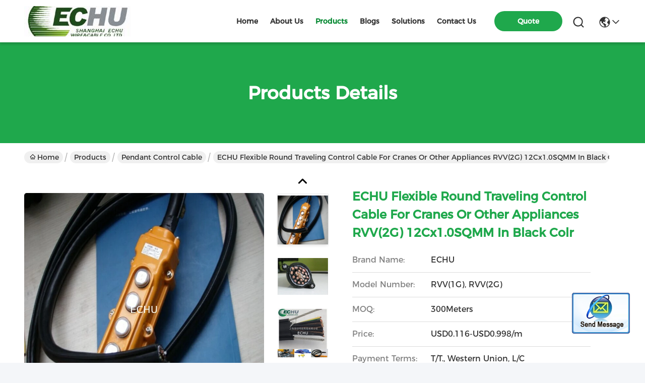

--- FILE ---
content_type: text/html
request_url: https://www.echucable-ks.com/sale-35869106-echu-flexible-round-traveling-control-cable-for-cranes-or-other-appliances-rvv-2g-12cx1-0sqmm-in-bla.html
body_size: 24721
content:

<!DOCTYPE html>
<html lang="en">
<head>
	<meta charset="utf-8">
	<meta http-equiv="X-UA-Compatible" content="IE=edge">
	<meta name="viewport" content="width=device-width, initial-scale=1.0">
    <title>ECHU Flexible Round Traveling Control Cable for cranes or other appliances RVV(2G) 12Cx1.0SQMM in black colr</title>
        <meta name="keywords" content="Pendant Control Cable, ECHU Flexible Round Traveling Control Cable for cranes or other appliances RVV(2G) 12Cx1.0SQMM in black colr, Pendant Control Cable for sale, Pendant Control Cable price" />
            <meta name="description" content="High quality ECHU Flexible Round Traveling Control Cable for cranes or other appliances RVV(2G) 12Cx1.0SQMM in black colr from China, China's leading product market Pendant Control Cable product market, With strict quality control Pendant Control Cable factories, Producing high quality ECHU Flexible Round Traveling Control Cable for cranes or other appliances RVV(2G) 12Cx1.0SQMM in black colr Products." />
         <link rel='preload'
					  href=/photo/echucable-ks/sitetpl/style/commonV2.css?ver=1742265770 as='style'><link type='text/css' rel='stylesheet'
					  href=/photo/echucable-ks/sitetpl/style/commonV2.css?ver=1742265770 media='all'><meta property="og:title" content="ECHU Flexible Round Traveling Control Cable for cranes or other appliances RVV(2G) 12Cx1.0SQMM in black colr" />
<meta property="og:description" content="High quality ECHU Flexible Round Traveling Control Cable for cranes or other appliances RVV(2G) 12Cx1.0SQMM in black colr from China, China's leading product market Pendant Control Cable product market, With strict quality control Pendant Control Cable factories, Producing high quality ECHU Flexible Round Traveling Control Cable for cranes or other appliances RVV(2G) 12Cx1.0SQMM in black colr Products." />
<meta property="og:type" content="product" />
<meta property="og:availability" content="instock" />
<meta property="og:site_name" content="ECHU Special Wire &amp; Cable (Kunshan) Co., Ltd." />
<meta property="og:url" content="https://www.echucable-ks.com/sale-35869106-echu-flexible-round-traveling-control-cable-for-cranes-or-other-appliances-rvv-2g-12cx1-0sqmm-in-bla.html" />
<meta property="og:image" content="https://www.echucable-ks.com/photo/ps18522063-echu_flexible_round_traveling_control_cable_for_cranes_or_other_appliances_rvv_2g_12cx1_0sqmm_in_black_colr.jpg" />
<link rel="canonical" href="https://www.echucable-ks.com/sale-35869106-echu-flexible-round-traveling-control-cable-for-cranes-or-other-appliances-rvv-2g-12cx1-0sqmm-in-bla.html" />
<style type="text/css">
/*<![CDATA[*/
.consent__cookie {position: fixed;top: 0;left: 0;width: 100%;height: 0%;z-index: 100000;}.consent__cookie_bg {position: fixed;top: 0;left: 0;width: 100%;height: 100%;background: #000;opacity: .6;display: none }.consent__cookie_rel {position: fixed;bottom:0;left: 0;width: 100%;background: #fff;display: -webkit-box;display: -ms-flexbox;display: flex;flex-wrap: wrap;padding: 24px 80px;-webkit-box-sizing: border-box;box-sizing: border-box;-webkit-box-pack: justify;-ms-flex-pack: justify;justify-content: space-between;-webkit-transition: all ease-in-out .3s;transition: all ease-in-out .3s }.consent__close {position: absolute;top: 20px;right: 20px;cursor: pointer }.consent__close svg {fill: #777 }.consent__close:hover svg {fill: #000 }.consent__cookie_box {flex: 1;word-break: break-word;}.consent__warm {color: #777;font-size: 16px;margin-bottom: 12px;line-height: 19px }.consent__title {color: #333;font-size: 20px;font-weight: 600;margin-bottom: 12px;line-height: 23px }.consent__itxt {color: #333;font-size: 14px;margin-bottom: 12px;display: -webkit-box;display: -ms-flexbox;display: flex;-webkit-box-align: center;-ms-flex-align: center;align-items: center }.consent__itxt i {display: -webkit-inline-box;display: -ms-inline-flexbox;display: inline-flex;width: 28px;height: 28px;border-radius: 50%;background: #e0f9e9;margin-right: 8px;-webkit-box-align: center;-ms-flex-align: center;align-items: center;-webkit-box-pack: center;-ms-flex-pack: center;justify-content: center }.consent__itxt svg {fill: #3ca860 }.consent__txt {color: #a6a6a6;font-size: 14px;margin-bottom: 8px;line-height: 17px }.consent__btns {display: -webkit-box;display: -ms-flexbox;display: flex;-webkit-box-orient: vertical;-webkit-box-direction: normal;-ms-flex-direction: column;flex-direction: column;-webkit-box-pack: center;-ms-flex-pack: center;justify-content: center;flex-shrink: 0;}.consent__btn {width: 280px;height: 40px;line-height: 40px;text-align: center;background: #3ca860;color: #fff;border-radius: 4px;margin: 8px 0;-webkit-box-sizing: border-box;box-sizing: border-box;cursor: pointer;font-size:14px}.consent__btn:hover {background: #00823b }.consent__btn.empty {color: #3ca860;border: 1px solid #3ca860;background: #fff }.consent__btn.empty:hover {background: #3ca860;color: #fff }.open .consent__cookie_bg {display: block }.open .consent__cookie_rel {bottom: 0 }@media (max-width: 760px) {.consent__btns {width: 100%;align-items: center;}.consent__cookie_rel {padding: 20px 24px }}.consent__cookie.open {display: block;}.consent__cookie {display: none;}
/*]]>*/
</style>
<script type="text/javascript">
/*<![CDATA[*/
window.isvideotpl = 0;window.detailurl = '';
var isShowGuide=0;showGuideColor=0;var company_type = 4;var webim_domain = '';

var colorUrl = '';
var aisearch = 0;
var selfUrl = '';
window.playerReportUrl='/vod/view_count/report';
var query_string = ["Products","Detail"];
var g_tp = '';
var customtplcolor = 99742;
window.predomainsub = "";
/*]]>*/
</script>
</head>
<body>
<img src="/logo.gif" style="display:none" alt="logo"/>
	<div id="floatAd" style="z-index: 110000;position:absolute;right:30px;bottom:60px;display: block;
	height:245px;		">
		<form method="post"
		      onSubmit="return changeAction(this,'/contactnow.html');">
			<input type="hidden" name="pid" value="35869106"/>
			<input alt='Send Message' onclick="this.blur()" type="image"
			       src="/images/floatimage_2.gif"/>
		</form>

			</div>
<a style="display: none!important;" title="ECHU Special Wire & Cable (Kunshan) Co., Ltd." class="float-inquiry" href="/contactnow.html" onclick='setinquiryCookie("{\"showproduct\":1,\"pid\":\"35869106\",\"name\":\"ECHU Flexible Round Traveling Control Cable for cranes or other appliances RVV(2G) 12Cx1.0SQMM in black colr\",\"source_url\":\"\\/sale-35869106-echu-flexible-round-traveling-control-cable-for-cranes-or-other-appliances-rvv-2g-12cx1-0sqmm-in-bla.html\",\"picurl\":\"\\/photo\\/pd18522063-echu_flexible_round_traveling_control_cable_for_cranes_or_other_appliances_rvv_2g_12cx1_0sqmm_in_black_colr.jpg\",\"propertyDetail\":[[\"Color\",\"Black\"],[\"Volotage\",\"300\\/500V, 450\\/750V\"],[\"Bending Radius\",\"20xouter diameter\"],[\"Out Shealth\",\"Special PVC\"]],\"company_name\":null,\"picurl_c\":\"\\/photo\\/pc18522063-echu_flexible_round_traveling_control_cable_for_cranes_or_other_appliances_rvv_2g_12cx1_0sqmm_in_black_colr.jpg\",\"price\":\"USD0.116-USD0.998\\/m\",\"username\":\"\\u90b9\\u8bba\\u77e5\",\"viewTime\":\"Last Login : 6 hours 15 minutes ago\",\"subject\":\"How much for your ECHU Flexible Round Traveling Control Cable for cranes or other appliances RVV(2G) 12Cx1.0SQMM in black colr\",\"countrycode\":\"\"}");'></a>
<script>
var originProductInfo = '';
var originProductInfo = {"showproduct":1,"pid":"35869106","name":"ECHU Flexible Round Traveling Control Cable for cranes or other appliances RVV(2G) 12Cx1.0SQMM in black colr","source_url":"\/sale-35869106-echu-flexible-round-traveling-control-cable-for-cranes-or-other-appliances-rvv-2g-12cx1-0sqmm-in-bla.html","picurl":"\/photo\/pd18522063-echu_flexible_round_traveling_control_cable_for_cranes_or_other_appliances_rvv_2g_12cx1_0sqmm_in_black_colr.jpg","propertyDetail":[["Color","Black"],["Volotage","300\/500V, 450\/750V"],["Bending Radius","20xouter diameter"],["Out Shealth","Special PVC"]],"company_name":null,"picurl_c":"\/photo\/pc18522063-echu_flexible_round_traveling_control_cable_for_cranes_or_other_appliances_rvv_2g_12cx1_0sqmm_in_black_colr.jpg","price":"USD0.116-USD0.998\/m","username":"\u90b9\u8bba\u77e5","viewTime":"Last Login : 2 hours 15 minutes ago","subject":"Please quote us your ECHU Flexible Round Traveling Control Cable for cranes or other appliances RVV(2G) 12Cx1.0SQMM in black colr","countrycode":""};
var save_url = "/contactsave.html";
var update_url = "/updateinquiry.html";
var productInfo = {};
var defaulProductInfo = {};
var myDate = new Date();
var curDate = myDate.getFullYear()+'-'+(parseInt(myDate.getMonth())+1)+'-'+myDate.getDate();
var message = '';
var default_pop = 1;
var leaveMessageDialog = document.getElementsByClassName('leave-message-dialog')[0]; // 获取弹层
var _$$ = function (dom) {
    return document.querySelectorAll(dom);
};
resInfo = originProductInfo;
resInfo['name'] = resInfo['name'] || '';
defaulProductInfo.pid = resInfo['pid'];
defaulProductInfo.productName = resInfo['name'] ?? '';
defaulProductInfo.productInfo = resInfo['propertyDetail'];
defaulProductInfo.productImg = resInfo['picurl_c'];
defaulProductInfo.subject = resInfo['subject'] ?? '';
defaulProductInfo.productImgAlt = resInfo['name'] ?? '';
var inquirypopup_tmp = 1;
var message = 'Dear,'+'\r\n'+"I am interested in"+' '+trim(resInfo['name'])+", could you send me more details such as type, size, MOQ, material, etc."+'\r\n'+"Thanks!"+'\r\n'+"Waiting for your reply.";
var message_1 = 'Dear,'+'\r\n'+"I am interested in"+' '+trim(resInfo['name'])+", could you send me more details such as type, size, MOQ, material, etc."+'\r\n'+"Thanks!"+'\r\n'+"Waiting for your reply.";
var message_2 = 'Hello,'+'\r\n'+"I am looking for"+' '+trim(resInfo['name'])+", please send me the price, specification and picture."+'\r\n'+"Your swift response will be highly appreciated."+'\r\n'+"Feel free to contact me for more information."+'\r\n'+"Thanks a lot.";
var message_3 = 'Hello,'+'\r\n'+trim(resInfo['name'])+' '+"meets my expectations."+'\r\n'+"Please give me the best price and some other product information."+'\r\n'+"Feel free to contact me via my mail."+'\r\n'+"Thanks a lot.";

var message_4 = 'Dear,'+'\r\n'+"What is the FOB price on your"+' '+trim(resInfo['name'])+'?'+'\r\n'+"Which is the nearest port name?"+'\r\n'+"Please reply me as soon as possible, it would be better to share further information."+'\r\n'+"Regards!";
var message_5 = 'Hi there,'+'\r\n'+"I am very interested in your"+' '+trim(resInfo['name'])+'.'+'\r\n'+"Please send me your product details."+'\r\n'+"Looking forward to your quick reply."+'\r\n'+"Feel free to contact me by mail."+'\r\n'+"Regards!";

var message_6 = 'Dear,'+'\r\n'+"Please provide us with information about your"+' '+trim(resInfo['name'])+", such as type, size, material, and of course the best price."+'\r\n'+"Looking forward to your quick reply."+'\r\n'+"Thank you!";
var message_7 = 'Dear,'+'\r\n'+"Can you supply"+' '+trim(resInfo['name'])+" for us?"+'\r\n'+"First we want a price list and some product details."+'\r\n'+"I hope to get reply asap and look forward to cooperation."+'\r\n'+"Thank you very much.";
var message_8 = 'hi,'+'\r\n'+"I am looking for"+' '+trim(resInfo['name'])+", please give me some more detailed product information."+'\r\n'+"I look forward to your reply."+'\r\n'+"Thank you!";
var message_9 = 'Hello,'+'\r\n'+"Your"+' '+trim(resInfo['name'])+" meets my requirements very well."+'\r\n'+"Please send me the price, specification, and similar model will be OK."+'\r\n'+"Feel free to chat with me."+'\r\n'+"Thanks!";
var message_10 = 'Dear,'+'\r\n'+"I want to know more about the details and quotation of"+' '+trim(resInfo['name'])+'.'+'\r\n'+"Feel free to contact me."+'\r\n'+"Regards!";

var r = getRandom(1,10);

defaulProductInfo.message = eval("message_"+r);
    defaulProductInfo.message = eval("message_"+r);
        var mytAjax = {

    post: function(url, data, fn) {
        var xhr = new XMLHttpRequest();
        xhr.open("POST", url, true);
        xhr.setRequestHeader("Content-Type", "application/x-www-form-urlencoded;charset=UTF-8");
        xhr.setRequestHeader("X-Requested-With", "XMLHttpRequest");
        xhr.setRequestHeader('Content-Type','text/plain;charset=UTF-8');
        xhr.onreadystatechange = function() {
            if(xhr.readyState == 4 && (xhr.status == 200 || xhr.status == 304)) {
                fn.call(this, xhr.responseText);
            }
        };
        xhr.send(data);
    },

    postform: function(url, data, fn) {
        var xhr = new XMLHttpRequest();
        xhr.open("POST", url, true);
        xhr.setRequestHeader("X-Requested-With", "XMLHttpRequest");
        xhr.onreadystatechange = function() {
            if(xhr.readyState == 4 && (xhr.status == 200 || xhr.status == 304)) {
                fn.call(this, xhr.responseText);
            }
        };
        xhr.send(data);
    }
};
/*window.onload = function(){
    leaveMessageDialog = document.getElementsByClassName('leave-message-dialog')[0];
    if (window.localStorage.recordDialogStatus=='undefined' || (window.localStorage.recordDialogStatus!='undefined' && window.localStorage.recordDialogStatus != curDate)) {
        setTimeout(function(){
            if(parseInt(inquirypopup_tmp%10) == 1){
                creatDialog(defaulProductInfo, 1);
            }
        }, 6000);
    }
};*/
function trim(str)
{
    str = str.replace(/(^\s*)/g,"");
    return str.replace(/(\s*$)/g,"");
};
function getRandom(m,n){
    var num = Math.floor(Math.random()*(m - n) + n);
    return num;
};
function strBtn(param) {

    var starattextarea = document.getElementById("textareamessage").value.length;
    var email = document.getElementById("startEmail").value;

    var default_tip = document.querySelectorAll(".watermark_container").length;
    if (20 < starattextarea && starattextarea < 3000) {
        if(default_tip>0){
            document.getElementById("textareamessage1").parentNode.parentNode.nextElementSibling.style.display = "none";
        }else{
            document.getElementById("textareamessage1").parentNode.nextElementSibling.style.display = "none";
        }

    } else {
        if(default_tip>0){
            document.getElementById("textareamessage1").parentNode.parentNode.nextElementSibling.style.display = "block";
        }else{
            document.getElementById("textareamessage1").parentNode.nextElementSibling.style.display = "block";
        }

        return;
    }

    // var re = /^([a-zA-Z0-9_-])+@([a-zA-Z0-9_-])+\.([a-zA-Z0-9_-])+/i;/*邮箱不区分大小写*/
    var re = /^[a-zA-Z0-9][\w-]*(\.?[\w-]+)*@[a-zA-Z0-9-]+(\.[a-zA-Z0-9]+)+$/i;
    if (!re.test(email)) {
        document.getElementById("startEmail").nextElementSibling.style.display = "block";
        return;
    } else {
        document.getElementById("startEmail").nextElementSibling.style.display = "none";
    }

    var subject = document.getElementById("pop_subject").value;
    var pid = document.getElementById("pop_pid").value;
    var message = document.getElementById("textareamessage").value;
    var sender_email = document.getElementById("startEmail").value;
    var tel = '';
    if (document.getElementById("tel0") != undefined && document.getElementById("tel0") != '')
        tel = document.getElementById("tel0").value;
    var form_serialize = '&tel='+tel;

    form_serialize = form_serialize.replace(/\+/g, "%2B");
    mytAjax.post(save_url,"pid="+pid+"&subject="+subject+"&email="+sender_email+"&message="+(message)+form_serialize,function(res){
        var mes = JSON.parse(res);
        if(mes.status == 200){
            var iid = mes.iid;
            document.getElementById("pop_iid").value = iid;
            document.getElementById("pop_uuid").value = mes.uuid;

            if(typeof gtag_report_conversion === "function"){
                gtag_report_conversion();//执行统计js代码
            }
            if(typeof fbq === "function"){
                fbq('track','Purchase');//执行统计js代码
            }
        }
    });
    for (var index = 0; index < document.querySelectorAll(".dialog-content-pql").length; index++) {
        document.querySelectorAll(".dialog-content-pql")[index].style.display = "none";
    };
    $('#idphonepql').val(tel);
    document.getElementById("dialog-content-pql-id").style.display = "block";
    ;
};
function twoBtnOk(param) {

    var selectgender = document.getElementById("Mr").innerHTML;
    var iid = document.getElementById("pop_iid").value;
    var sendername = document.getElementById("idnamepql").value;
    var senderphone = document.getElementById("idphonepql").value;
    var sendercname = document.getElementById("idcompanypql").value;
    var uuid = document.getElementById("pop_uuid").value;
    var gender = 2;
    if(selectgender == 'Mr.') gender = 0;
    if(selectgender == 'Mrs.') gender = 1;
    var pid = document.getElementById("pop_pid").value;
    var form_serialize = '';

        form_serialize = form_serialize.replace(/\+/g, "%2B");

    mytAjax.post(update_url,"iid="+iid+"&gender="+gender+"&uuid="+uuid+"&name="+(sendername)+"&tel="+(senderphone)+"&company="+(sendercname)+form_serialize,function(res){});

    for (var index = 0; index < document.querySelectorAll(".dialog-content-pql").length; index++) {
        document.querySelectorAll(".dialog-content-pql")[index].style.display = "none";
    };
    document.getElementById("dialog-content-pql-ok").style.display = "block";

};
function toCheckMust(name) {
    $('#'+name+'error').hide();
}
function handClidk(param) {
    var starattextarea = document.getElementById("textareamessage1").value.length;
    var email = document.getElementById("startEmail1").value;
    var default_tip = document.querySelectorAll(".watermark_container").length;
    if (20 < starattextarea && starattextarea < 3000) {
        if(default_tip>0){
            document.getElementById("textareamessage1").parentNode.parentNode.nextElementSibling.style.display = "none";
        }else{
            document.getElementById("textareamessage1").parentNode.nextElementSibling.style.display = "none";
        }

    } else {
        if(default_tip>0){
            document.getElementById("textareamessage1").parentNode.parentNode.nextElementSibling.style.display = "block";
        }else{
            document.getElementById("textareamessage1").parentNode.nextElementSibling.style.display = "block";
        }

        return;
    }

    // var re = /^([a-zA-Z0-9_-])+@([a-zA-Z0-9_-])+\.([a-zA-Z0-9_-])+/i;
    var re = /^[a-zA-Z0-9][\w-]*(\.?[\w-]+)*@[a-zA-Z0-9-]+(\.[a-zA-Z0-9]+)+$/i;
    if (!re.test(email)) {
        document.getElementById("startEmail1").nextElementSibling.style.display = "block";
        return;
    } else {
        document.getElementById("startEmail1").nextElementSibling.style.display = "none";
    }

    var subject = document.getElementById("pop_subject").value;
    var pid = document.getElementById("pop_pid").value;
    var message = document.getElementById("textareamessage1").value;
    var sender_email = document.getElementById("startEmail1").value;
    var form_serialize = tel = '';
    if (document.getElementById("tel1") != undefined && document.getElementById("tel1") != '')
        tel = document.getElementById("tel1").value;
        mytAjax.post(save_url,"email="+sender_email+"&tel="+tel+"&pid="+pid+"&message="+message+"&subject="+subject+form_serialize,function(res){

        var mes = JSON.parse(res);
        if(mes.status == 200){
            var iid = mes.iid;
            document.getElementById("pop_iid").value = iid;
            document.getElementById("pop_uuid").value = mes.uuid;
            if(typeof gtag_report_conversion === "function"){
                gtag_report_conversion();//执行统计js代码
            }
        }

    });
    for (var index = 0; index < document.querySelectorAll(".dialog-content-pql").length; index++) {
        document.querySelectorAll(".dialog-content-pql")[index].style.display = "none";
    };
    $('#idphonepql').val(tel);
    document.getElementById("dialog-content-pql-id").style.display = "block";

};
window.addEventListener('load', function () {
    $('.checkbox-wrap label').each(function(){
        if($(this).find('input').prop('checked')){
            $(this).addClass('on')
        }else {
            $(this).removeClass('on')
        }
    })
    $(document).on('click', '.checkbox-wrap label' , function(ev){
        if (ev.target.tagName.toUpperCase() != 'INPUT') {
            $(this).toggleClass('on')
        }
    })
})

function hand_video(pdata) {
    data = JSON.parse(pdata);
    productInfo.productName = data.productName;
    productInfo.productInfo = data.productInfo;
    productInfo.productImg = data.productImg;
    productInfo.subject = data.subject;

    var message = 'Dear,'+'\r\n'+"I am interested in"+' '+trim(data.productName)+", could you send me more details such as type, size, quantity, material, etc."+'\r\n'+"Thanks!"+'\r\n'+"Waiting for your reply.";

    var message = 'Dear,'+'\r\n'+"I am interested in"+' '+trim(data.productName)+", could you send me more details such as type, size, MOQ, material, etc."+'\r\n'+"Thanks!"+'\r\n'+"Waiting for your reply.";
    var message_1 = 'Dear,'+'\r\n'+"I am interested in"+' '+trim(data.productName)+", could you send me more details such as type, size, MOQ, material, etc."+'\r\n'+"Thanks!"+'\r\n'+"Waiting for your reply.";
    var message_2 = 'Hello,'+'\r\n'+"I am looking for"+' '+trim(data.productName)+", please send me the price, specification and picture."+'\r\n'+"Your swift response will be highly appreciated."+'\r\n'+"Feel free to contact me for more information."+'\r\n'+"Thanks a lot.";
    var message_3 = 'Hello,'+'\r\n'+trim(data.productName)+' '+"meets my expectations."+'\r\n'+"Please give me the best price and some other product information."+'\r\n'+"Feel free to contact me via my mail."+'\r\n'+"Thanks a lot.";

    var message_4 = 'Dear,'+'\r\n'+"What is the FOB price on your"+' '+trim(data.productName)+'?'+'\r\n'+"Which is the nearest port name?"+'\r\n'+"Please reply me as soon as possible, it would be better to share further information."+'\r\n'+"Regards!";
    var message_5 = 'Hi there,'+'\r\n'+"I am very interested in your"+' '+trim(data.productName)+'.'+'\r\n'+"Please send me your product details."+'\r\n'+"Looking forward to your quick reply."+'\r\n'+"Feel free to contact me by mail."+'\r\n'+"Regards!";

    var message_6 = 'Dear,'+'\r\n'+"Please provide us with information about your"+' '+trim(data.productName)+", such as type, size, material, and of course the best price."+'\r\n'+"Looking forward to your quick reply."+'\r\n'+"Thank you!";
    var message_7 = 'Dear,'+'\r\n'+"Can you supply"+' '+trim(data.productName)+" for us?"+'\r\n'+"First we want a price list and some product details."+'\r\n'+"I hope to get reply asap and look forward to cooperation."+'\r\n'+"Thank you very much.";
    var message_8 = 'hi,'+'\r\n'+"I am looking for"+' '+trim(data.productName)+", please give me some more detailed product information."+'\r\n'+"I look forward to your reply."+'\r\n'+"Thank you!";
    var message_9 = 'Hello,'+'\r\n'+"Your"+' '+trim(data.productName)+" meets my requirements very well."+'\r\n'+"Please send me the price, specification, and similar model will be OK."+'\r\n'+"Feel free to chat with me."+'\r\n'+"Thanks!";
    var message_10 = 'Dear,'+'\r\n'+"I want to know more about the details and quotation of"+' '+trim(data.productName)+'.'+'\r\n'+"Feel free to contact me."+'\r\n'+"Regards!";

    var r = getRandom(1,10);

    productInfo.message = eval("message_"+r);
            if(parseInt(inquirypopup_tmp/10) == 1){
        productInfo.message = "";
    }
    productInfo.pid = data.pid;
    creatDialog(productInfo, 2);
};

function handDialog(pdata) {
    data = JSON.parse(pdata);
    productInfo.productName = data.productName;
    productInfo.productInfo = data.productInfo;
    productInfo.productImg = data.productImg;
    productInfo.subject = data.subject;

    var message = 'Dear,'+'\r\n'+"I am interested in"+' '+trim(data.productName)+", could you send me more details such as type, size, quantity, material, etc."+'\r\n'+"Thanks!"+'\r\n'+"Waiting for your reply.";

    var message = 'Dear,'+'\r\n'+"I am interested in"+' '+trim(data.productName)+", could you send me more details such as type, size, MOQ, material, etc."+'\r\n'+"Thanks!"+'\r\n'+"Waiting for your reply.";
    var message_1 = 'Dear,'+'\r\n'+"I am interested in"+' '+trim(data.productName)+", could you send me more details such as type, size, MOQ, material, etc."+'\r\n'+"Thanks!"+'\r\n'+"Waiting for your reply.";
    var message_2 = 'Hello,'+'\r\n'+"I am looking for"+' '+trim(data.productName)+", please send me the price, specification and picture."+'\r\n'+"Your swift response will be highly appreciated."+'\r\n'+"Feel free to contact me for more information."+'\r\n'+"Thanks a lot.";
    var message_3 = 'Hello,'+'\r\n'+trim(data.productName)+' '+"meets my expectations."+'\r\n'+"Please give me the best price and some other product information."+'\r\n'+"Feel free to contact me via my mail."+'\r\n'+"Thanks a lot.";

    var message_4 = 'Dear,'+'\r\n'+"What is the FOB price on your"+' '+trim(data.productName)+'?'+'\r\n'+"Which is the nearest port name?"+'\r\n'+"Please reply me as soon as possible, it would be better to share further information."+'\r\n'+"Regards!";
    var message_5 = 'Hi there,'+'\r\n'+"I am very interested in your"+' '+trim(data.productName)+'.'+'\r\n'+"Please send me your product details."+'\r\n'+"Looking forward to your quick reply."+'\r\n'+"Feel free to contact me by mail."+'\r\n'+"Regards!";

    var message_6 = 'Dear,'+'\r\n'+"Please provide us with information about your"+' '+trim(data.productName)+", such as type, size, material, and of course the best price."+'\r\n'+"Looking forward to your quick reply."+'\r\n'+"Thank you!";
    var message_7 = 'Dear,'+'\r\n'+"Can you supply"+' '+trim(data.productName)+" for us?"+'\r\n'+"First we want a price list and some product details."+'\r\n'+"I hope to get reply asap and look forward to cooperation."+'\r\n'+"Thank you very much.";
    var message_8 = 'hi,'+'\r\n'+"I am looking for"+' '+trim(data.productName)+", please give me some more detailed product information."+'\r\n'+"I look forward to your reply."+'\r\n'+"Thank you!";
    var message_9 = 'Hello,'+'\r\n'+"Your"+' '+trim(data.productName)+" meets my requirements very well."+'\r\n'+"Please send me the price, specification, and similar model will be OK."+'\r\n'+"Feel free to chat with me."+'\r\n'+"Thanks!";
    var message_10 = 'Dear,'+'\r\n'+"I want to know more about the details and quotation of"+' '+trim(data.productName)+'.'+'\r\n'+"Feel free to contact me."+'\r\n'+"Regards!";

    var r = getRandom(1,10);
    productInfo.message = eval("message_"+r);
            if(parseInt(inquirypopup_tmp/10) == 1){
        productInfo.message = "";
    }
    productInfo.pid = data.pid;
    creatDialog(productInfo, 2);
};

function closepql(param) {

    leaveMessageDialog.style.display = 'none';
};

function closepql2(param) {

    for (var index = 0; index < document.querySelectorAll(".dialog-content-pql").length; index++) {
        document.querySelectorAll(".dialog-content-pql")[index].style.display = "none";
    };
    document.getElementById("dialog-content-pql-ok").style.display = "block";
};

function decodeHtmlEntities(str) {
    var tempElement = document.createElement('div');
    tempElement.innerHTML = str;
    return tempElement.textContent || tempElement.innerText || '';
}

function initProduct(productInfo,type){

    productInfo.productName = decodeHtmlEntities(productInfo.productName);
    productInfo.message = decodeHtmlEntities(productInfo.message);

    leaveMessageDialog = document.getElementsByClassName('leave-message-dialog')[0];
    leaveMessageDialog.style.display = "block";
    if(type == 3){
        var popinquiryemail = document.getElementById("popinquiryemail").value;
        _$$("#startEmail1")[0].value = popinquiryemail;
    }else{
        _$$("#startEmail1")[0].value = "";
    }
    _$$("#startEmail")[0].value = "";
    _$$("#idnamepql")[0].value = "";
    _$$("#idphonepql")[0].value = "";
    _$$("#idcompanypql")[0].value = "";

    _$$("#pop_pid")[0].value = productInfo.pid;
    _$$("#pop_subject")[0].value = productInfo.subject;
    
    if(parseInt(inquirypopup_tmp/10) == 1){
        productInfo.message = "";
    }

    _$$("#textareamessage1")[0].value = productInfo.message;
    _$$("#textareamessage")[0].value = productInfo.message;

    _$$("#dialog-content-pql-id .titlep")[0].innerHTML = productInfo.productName;
    _$$("#dialog-content-pql-id img")[0].setAttribute("src", productInfo.productImg);
    _$$("#dialog-content-pql-id img")[0].setAttribute("alt", productInfo.productImgAlt);

    _$$("#dialog-content-pql-id-hand img")[0].setAttribute("src", productInfo.productImg);
    _$$("#dialog-content-pql-id-hand img")[0].setAttribute("alt", productInfo.productImgAlt);
    _$$("#dialog-content-pql-id-hand .titlep")[0].innerHTML = productInfo.productName;

    if (productInfo.productInfo.length > 0) {
        var ul2, ul;
        ul = document.createElement("ul");
        for (var index = 0; index < productInfo.productInfo.length; index++) {
            var el = productInfo.productInfo[index];
            var li = document.createElement("li");
            var span1 = document.createElement("span");
            span1.innerHTML = el[0] + ":";
            var span2 = document.createElement("span");
            span2.innerHTML = el[1];
            li.appendChild(span1);
            li.appendChild(span2);
            ul.appendChild(li);

        }
        ul2 = ul.cloneNode(true);
        if (type === 1) {
            _$$("#dialog-content-pql-id .left")[0].replaceChild(ul, _$$("#dialog-content-pql-id .left ul")[0]);
        } else {
            _$$("#dialog-content-pql-id-hand .left")[0].replaceChild(ul2, _$$("#dialog-content-pql-id-hand .left ul")[0]);
            _$$("#dialog-content-pql-id .left")[0].replaceChild(ul, _$$("#dialog-content-pql-id .left ul")[0]);
        }
    };
    for (var index = 0; index < _$$("#dialog-content-pql-id .right ul li").length; index++) {
        _$$("#dialog-content-pql-id .right ul li")[index].addEventListener("click", function (params) {
            _$$("#dialog-content-pql-id .right #Mr")[0].innerHTML = this.innerHTML
        }, false)

    };

};
function closeInquiryCreateDialog() {
    document.getElementById("xuanpan_dialog_box_pql").style.display = "none";
};
function showInquiryCreateDialog() {
    document.getElementById("xuanpan_dialog_box_pql").style.display = "block";
};
function submitPopInquiry(){
    var message = document.getElementById("inquiry_message").value;
    var email = document.getElementById("inquiry_email").value;
    var subject = defaulProductInfo.subject;
    var pid = defaulProductInfo.pid;
    if (email === undefined) {
        showInquiryCreateDialog();
        document.getElementById("inquiry_email").style.border = "1px solid red";
        return false;
    };
    if (message === undefined) {
        showInquiryCreateDialog();
        document.getElementById("inquiry_message").style.border = "1px solid red";
        return false;
    };
    if (email.search(/^\w+((-\w+)|(\.\w+))*\@[A-Za-z0-9]+((\.|-)[A-Za-z0-9]+)*\.[A-Za-z0-9]+$/) == -1) {
        document.getElementById("inquiry_email").style.border= "1px solid red";
        showInquiryCreateDialog();
        return false;
    } else {
        document.getElementById("inquiry_email").style.border= "";
    };
    if (message.length < 20 || message.length >3000) {
        showInquiryCreateDialog();
        document.getElementById("inquiry_message").style.border = "1px solid red";
        return false;
    } else {
        document.getElementById("inquiry_message").style.border = "";
    };
    var tel = '';
    if (document.getElementById("tel") != undefined && document.getElementById("tel") != '')
        tel = document.getElementById("tel").value;

    mytAjax.post(save_url,"pid="+pid+"&subject="+subject+"&email="+email+"&message="+(message)+'&tel='+tel,function(res){
        var mes = JSON.parse(res);
        if(mes.status == 200){
            var iid = mes.iid;
            document.getElementById("pop_iid").value = iid;
            document.getElementById("pop_uuid").value = mes.uuid;

        }
    });
    initProduct(defaulProductInfo);
    for (var index = 0; index < document.querySelectorAll(".dialog-content-pql").length; index++) {
        document.querySelectorAll(".dialog-content-pql")[index].style.display = "none";
    };
    $('#idphonepql').val(tel);
    document.getElementById("dialog-content-pql-id").style.display = "block";

};

//带附件上传
function submitPopInquiryfile(email_id,message_id,check_sort,name_id,phone_id,company_id,attachments){

    if(typeof(check_sort) == 'undefined'){
        check_sort = 0;
    }
    var message = document.getElementById(message_id).value;
    var email = document.getElementById(email_id).value;
    var attachments = document.getElementById(attachments).value;
    if(typeof(name_id) !== 'undefined' && name_id != ""){
        var name  = document.getElementById(name_id).value;
    }
    if(typeof(phone_id) !== 'undefined' && phone_id != ""){
        var phone = document.getElementById(phone_id).value;
    }
    if(typeof(company_id) !== 'undefined' && company_id != ""){
        var company = document.getElementById(company_id).value;
    }
    var subject = defaulProductInfo.subject;
    var pid = defaulProductInfo.pid;

    if(check_sort == 0){
        if (email === undefined) {
            showInquiryCreateDialog();
            document.getElementById(email_id).style.border = "1px solid red";
            return false;
        };
        if (message === undefined) {
            showInquiryCreateDialog();
            document.getElementById(message_id).style.border = "1px solid red";
            return false;
        };

        if (email.search(/^\w+((-\w+)|(\.\w+))*\@[A-Za-z0-9]+((\.|-)[A-Za-z0-9]+)*\.[A-Za-z0-9]+$/) == -1) {
            document.getElementById(email_id).style.border= "1px solid red";
            showInquiryCreateDialog();
            return false;
        } else {
            document.getElementById(email_id).style.border= "";
        };
        if (message.length < 20 || message.length >3000) {
            showInquiryCreateDialog();
            document.getElementById(message_id).style.border = "1px solid red";
            return false;
        } else {
            document.getElementById(message_id).style.border = "";
        };
    }else{

        if (message === undefined) {
            showInquiryCreateDialog();
            document.getElementById(message_id).style.border = "1px solid red";
            return false;
        };

        if (email === undefined) {
            showInquiryCreateDialog();
            document.getElementById(email_id).style.border = "1px solid red";
            return false;
        };

        if (message.length < 20 || message.length >3000) {
            showInquiryCreateDialog();
            document.getElementById(message_id).style.border = "1px solid red";
            return false;
        } else {
            document.getElementById(message_id).style.border = "";
        };

        if (email.search(/^\w+((-\w+)|(\.\w+))*\@[A-Za-z0-9]+((\.|-)[A-Za-z0-9]+)*\.[A-Za-z0-9]+$/) == -1) {
            document.getElementById(email_id).style.border= "1px solid red";
            showInquiryCreateDialog();
            return false;
        } else {
            document.getElementById(email_id).style.border= "";
        };

    };

    mytAjax.post(save_url,"pid="+pid+"&subject="+subject+"&email="+email+"&message="+message+"&company="+company+"&attachments="+attachments,function(res){
        var mes = JSON.parse(res);
        if(mes.status == 200){
            var iid = mes.iid;
            document.getElementById("pop_iid").value = iid;
            document.getElementById("pop_uuid").value = mes.uuid;

            if(typeof gtag_report_conversion === "function"){
                gtag_report_conversion();//执行统计js代码
            }
            if(typeof fbq === "function"){
                fbq('track','Purchase');//执行统计js代码
            }
        }
    });
    initProduct(defaulProductInfo);

    if(name !== undefined && name != ""){
        _$$("#idnamepql")[0].value = name;
    }

    if(phone !== undefined && phone != ""){
        _$$("#idphonepql")[0].value = phone;
    }

    if(company !== undefined && company != ""){
        _$$("#idcompanypql")[0].value = company;
    }

    for (var index = 0; index < document.querySelectorAll(".dialog-content-pql").length; index++) {
        document.querySelectorAll(".dialog-content-pql")[index].style.display = "none";
    };
    document.getElementById("dialog-content-pql-id").style.display = "block";

};
function submitPopInquiryByParam(email_id,message_id,check_sort,name_id,phone_id,company_id){

    if(typeof(check_sort) == 'undefined'){
        check_sort = 0;
    }

    var senderphone = '';
    var message = document.getElementById(message_id).value;
    var email = document.getElementById(email_id).value;
    if(typeof(name_id) !== 'undefined' && name_id != ""){
        var name  = document.getElementById(name_id).value;
    }
    if(typeof(phone_id) !== 'undefined' && phone_id != ""){
        var phone = document.getElementById(phone_id).value;
        senderphone = phone;
    }
    if(typeof(company_id) !== 'undefined' && company_id != ""){
        var company = document.getElementById(company_id).value;
    }
    var subject = defaulProductInfo.subject;
    var pid = defaulProductInfo.pid;

    if(check_sort == 0){
        if (email === undefined) {
            showInquiryCreateDialog();
            document.getElementById(email_id).style.border = "1px solid red";
            return false;
        };
        if (message === undefined) {
            showInquiryCreateDialog();
            document.getElementById(message_id).style.border = "1px solid red";
            return false;
        };

        if (email.search(/^\w+((-\w+)|(\.\w+))*\@[A-Za-z0-9]+((\.|-)[A-Za-z0-9]+)*\.[A-Za-z0-9]+$/) == -1) {
            document.getElementById(email_id).style.border= "1px solid red";
            showInquiryCreateDialog();
            return false;
        } else {
            document.getElementById(email_id).style.border= "";
        };
        if (message.length < 20 || message.length >3000) {
            showInquiryCreateDialog();
            document.getElementById(message_id).style.border = "1px solid red";
            return false;
        } else {
            document.getElementById(message_id).style.border = "";
        };
    }else{

        if (message === undefined) {
            showInquiryCreateDialog();
            document.getElementById(message_id).style.border = "1px solid red";
            return false;
        };

        if (email === undefined) {
            showInquiryCreateDialog();
            document.getElementById(email_id).style.border = "1px solid red";
            return false;
        };

        if (message.length < 20 || message.length >3000) {
            showInquiryCreateDialog();
            document.getElementById(message_id).style.border = "1px solid red";
            return false;
        } else {
            document.getElementById(message_id).style.border = "";
        };

        if (email.search(/^\w+((-\w+)|(\.\w+))*\@[A-Za-z0-9]+((\.|-)[A-Za-z0-9]+)*\.[A-Za-z0-9]+$/) == -1) {
            document.getElementById(email_id).style.border= "1px solid red";
            showInquiryCreateDialog();
            return false;
        } else {
            document.getElementById(email_id).style.border= "";
        };

    };

    var productsku = "";
    if($("#product_sku").length > 0){
        productsku = $("#product_sku").html();
    }

    mytAjax.post(save_url,"tel="+senderphone+"&pid="+pid+"&subject="+subject+"&email="+email+"&message="+message+"&messagesku="+encodeURI(productsku),function(res){
        var mes = JSON.parse(res);
        if(mes.status == 200){
            var iid = mes.iid;
            document.getElementById("pop_iid").value = iid;
            document.getElementById("pop_uuid").value = mes.uuid;

            if(typeof gtag_report_conversion === "function"){
                gtag_report_conversion();//执行统计js代码
            }
            if(typeof fbq === "function"){
                fbq('track','Purchase');//执行统计js代码
            }
        }
    });
    initProduct(defaulProductInfo);

    if(name !== undefined && name != ""){
        _$$("#idnamepql")[0].value = name;
    }

    if(phone !== undefined && phone != ""){
        _$$("#idphonepql")[0].value = phone;
    }

    if(company !== undefined && company != ""){
        _$$("#idcompanypql")[0].value = company;
    }

    for (var index = 0; index < document.querySelectorAll(".dialog-content-pql").length; index++) {
        document.querySelectorAll(".dialog-content-pql")[index].style.display = "none";

    };
    document.getElementById("dialog-content-pql-id").style.display = "block";

};

function creat_videoDialog(productInfo, type) {

    if(type == 1){
        if(default_pop != 1){
            return false;
        }
        window.localStorage.recordDialogStatus = curDate;
    }else{
        default_pop = 0;
    }
    initProduct(productInfo, type);
    if (type === 1) {
        // 自动弹出
        for (var index = 0; index < document.querySelectorAll(".dialog-content-pql").length; index++) {

            document.querySelectorAll(".dialog-content-pql")[index].style.display = "none";
        };
        document.getElementById("dialog-content-pql").style.display = "block";
    } else {
        // 手动弹出
        for (var index = 0; index < document.querySelectorAll(".dialog-content-pql").length; index++) {
            document.querySelectorAll(".dialog-content-pql")[index].style.display = "none";
        };
        document.getElementById("dialog-content-pql-id-hand").style.display = "block";
    }
}

function creatDialog(productInfo, type) {

    if(type == 1){
        if(default_pop != 1){
            return false;
        }
        window.localStorage.recordDialogStatus = curDate;
    }else{
        default_pop = 0;
    }
    initProduct(productInfo, type);
    if (type === 1) {
        // 自动弹出
        for (var index = 0; index < document.querySelectorAll(".dialog-content-pql").length; index++) {

            document.querySelectorAll(".dialog-content-pql")[index].style.display = "none";
        };
        document.getElementById("dialog-content-pql").style.display = "block";
    } else {
        // 手动弹出
        for (var index = 0; index < document.querySelectorAll(".dialog-content-pql").length; index++) {
            document.querySelectorAll(".dialog-content-pql")[index].style.display = "none";
        };
        document.getElementById("dialog-content-pql-id-hand").style.display = "block";
    }
}

//带邮箱信息打开询盘框 emailtype=1表示带入邮箱
function openDialog(emailtype){
    var type = 2;//不带入邮箱，手动弹出
    if(emailtype == 1){
        var popinquiryemail = document.getElementById("popinquiryemail").value;
        // var re = /^([a-zA-Z0-9_-])+@([a-zA-Z0-9_-])+\.([a-zA-Z0-9_-])+/i;
        var re = /^[a-zA-Z0-9][\w-]*(\.?[\w-]+)*@[a-zA-Z0-9-]+(\.[a-zA-Z0-9]+)+$/i;
        if (!re.test(popinquiryemail)) {
            //前端提示样式;
            showInquiryCreateDialog();
            document.getElementById("popinquiryemail").style.border = "1px solid red";
            return false;
        } else {
            //前端提示样式;
        }
        var type = 3;
    }
    creatDialog(defaulProductInfo,type);
}

//上传附件
function inquiryUploadFile(){
    var fileObj = document.querySelector("#fileId").files[0];
    //构建表单数据
    var formData = new FormData();
    var filesize = fileObj.size;
    if(filesize > 10485760 || filesize == 0) {
        document.getElementById("filetips").style.display = "block";
        return false;
    }else {
        document.getElementById("filetips").style.display = "none";
    }
    formData.append('popinquiryfile', fileObj);
    document.getElementById("quotefileform").reset();
    var save_url = "/inquiryuploadfile.html";
    mytAjax.postform(save_url,formData,function(res){
        var mes = JSON.parse(res);
        if(mes.status == 200){
            document.getElementById("uploader-file-info").innerHTML = document.getElementById("uploader-file-info").innerHTML + "<span class=op>"+mes.attfile.name+"<a class=delatt id=att"+mes.attfile.id+" onclick=delatt("+mes.attfile.id+");>Delete</a></span>";
            var nowattachs = document.getElementById("attachments").value;
            if( nowattachs !== ""){
                var attachs = JSON.parse(nowattachs);
                attachs[mes.attfile.id] = mes.attfile;
            }else{
                var attachs = {};
                attachs[mes.attfile.id] = mes.attfile;
            }
            document.getElementById("attachments").value = JSON.stringify(attachs);
        }
    });
}
//附件删除
function delatt(attid)
{
    var nowattachs = document.getElementById("attachments").value;
    if( nowattachs !== ""){
        var attachs = JSON.parse(nowattachs);
        if(attachs[attid] == ""){
            return false;
        }
        var formData = new FormData();
        var delfile = attachs[attid]['filename'];
        var save_url = "/inquirydelfile.html";
        if(delfile != "") {
            formData.append('delfile', delfile);
            mytAjax.postform(save_url, formData, function (res) {
                if(res !== "") {
                    var mes = JSON.parse(res);
                    if (mes.status == 200) {
                        delete attachs[attid];
                        document.getElementById("attachments").value = JSON.stringify(attachs);
                        var s = document.getElementById("att"+attid);
                        s.parentNode.remove();
                    }
                }
            });
        }
    }else{
        return false;
    }
}

</script>
<div class="leave-message-dialog" style="display: none">
<style>
    .leave-message-dialog .close:before, .leave-message-dialog .close:after{
        content:initial;
    }
</style>
<div class="dialog-content-pql" id="dialog-content-pql" style="display: none">
    <span class="close" onclick="closepql()"><img src="/images/close.png" alt="close"></span>
    <div class="title">
        <p class="firstp-pql">Leave a Message</p>
        <p class="lastp-pql">We will call you back soon!</p>
    </div>
    <div class="form">
        <div class="textarea">
            <textarea style='font-family: robot;'  name="" id="textareamessage" cols="30" rows="10" style="margin-bottom:14px;width:100%"
                placeholder="Please enter your inquiry details."></textarea>
        </div>
        <p class="error-pql"> <span class="icon-pql"><img src="/images/error.png" alt="ECHU Special Wire & Cable (Kunshan) Co., Ltd."></span> Your message must be between 20-3,000 characters!</p>
        <input id="startEmail" type="text" placeholder="Enter your E-mail" onkeydown="if(event.keyCode === 13){ strBtn();}">
        <p class="error-pql"><span class="icon-pql"><img src="/images/error.png" alt="ECHU Special Wire & Cable (Kunshan) Co., Ltd."></span> Please check your E-mail! </p>
                <div class="operations">
            <div class='btn' id="submitStart" type="submit" onclick="strBtn()">SUBMIT</div>
        </div>
            </div>
</div>
<div class="dialog-content-pql dialog-content-pql-id" id="dialog-content-pql-id" style="display:none">
        <span class="close" onclick="closepql2()"><svg t="1648434466530" class="icon" viewBox="0 0 1024 1024" version="1.1" xmlns="http://www.w3.org/2000/svg" p-id="2198" width="16" height="16"><path d="M576 512l277.333333 277.333333-64 64-277.333333-277.333333L234.666667 853.333333 170.666667 789.333333l277.333333-277.333333L170.666667 234.666667 234.666667 170.666667l277.333333 277.333333L789.333333 170.666667 853.333333 234.666667 576 512z" fill="#444444" p-id="2199"></path></svg></span>
    <div class="left">
        <div class="img"><img></div>
        <p class="titlep"></p>
        <ul> </ul>
    </div>
    <div class="right">
                <p class="title">More information facilitates better communication.</p>
                <div style="position: relative;">
            <div class="mr"> <span id="Mr">Mr.</span>
                <ul>
                    <li>Mr.</li>
                    <li>Mrs.</li>
                </ul>
            </div>
            <input style="text-indent: 80px;" type="text" id="idnamepql" placeholder="Input your name">
        </div>
        <input type="text"  id="idphonepql"  placeholder="Phone Number">
        <input type="text" id="idcompanypql"  placeholder="Company" onkeydown="if(event.keyCode === 13){ twoBtnOk();}">
                <div class="btn form_new" id="twoBtnOk" onclick="twoBtnOk()">OK</div>
    </div>
</div>

<div class="dialog-content-pql dialog-content-pql-ok" id="dialog-content-pql-ok" style="display:none">
        <span class="close" onclick="closepql()"><svg t="1648434466530" class="icon" viewBox="0 0 1024 1024" version="1.1" xmlns="http://www.w3.org/2000/svg" p-id="2198" width="16" height="16"><path d="M576 512l277.333333 277.333333-64 64-277.333333-277.333333L234.666667 853.333333 170.666667 789.333333l277.333333-277.333333L170.666667 234.666667 234.666667 170.666667l277.333333 277.333333L789.333333 170.666667 853.333333 234.666667 576 512z" fill="#444444" p-id="2199"></path></svg></span>
    <div class="duihaook"></div>
        <p class="title">Submitted successfully!</p>
        <p class="p1" style="text-align: center; font-size: 18px; margin-top: 14px;">We will call you back soon!</p>
    <div class="btn" onclick="closepql()" id="endOk" style="margin: 0 auto;margin-top: 50px;">OK</div>
</div>
<div class="dialog-content-pql dialog-content-pql-id dialog-content-pql-id-hand" id="dialog-content-pql-id-hand"
    style="display:none">
     <input type="hidden" name="pop_pid" id="pop_pid" value="0">
     <input type="hidden" name="pop_subject" id="pop_subject" value="">
     <input type="hidden" name="pop_iid" id="pop_iid" value="0">
     <input type="hidden" name="pop_uuid" id="pop_uuid" value="0">
        <span class="close" onclick="closepql()"><svg t="1648434466530" class="icon" viewBox="0 0 1024 1024" version="1.1" xmlns="http://www.w3.org/2000/svg" p-id="2198" width="16" height="16"><path d="M576 512l277.333333 277.333333-64 64-277.333333-277.333333L234.666667 853.333333 170.666667 789.333333l277.333333-277.333333L170.666667 234.666667 234.666667 170.666667l277.333333 277.333333L789.333333 170.666667 853.333333 234.666667 576 512z" fill="#444444" p-id="2199"></path></svg></span>
    <div class="left">
        <div class="img"><img></div>
        <p class="titlep"></p>
        <ul> </ul>
    </div>
    <div class="right" style="float:right">
                <div class="title">
            <p class="firstp-pql">Leave a Message</p>
            <p class="lastp-pql">We will call you back soon!</p>
        </div>
                <div class="form">
            <div class="textarea">
                <textarea style='font-family: robot;' name="message" id="textareamessage1" cols="30" rows="10"
                    placeholder="Please enter your inquiry details."></textarea>
            </div>
            <p class="error-pql"> <span class="icon-pql"><img src="/images/error.png" alt="ECHU Special Wire & Cable (Kunshan) Co., Ltd."></span> Your message must be between 20-3,000 characters!</p>

                            <input style="display:none" id="tel1" name="tel" type="text" oninput="value=value.replace(/[^0-9_+-]/g,'');" placeholder="Phone Number">
                        <input id='startEmail1' name='email' data-type='1' type='text'
                   placeholder="Enter your E-mail"
                   onkeydown='if(event.keyCode === 13){ handClidk();}'>
            
            <p class='error-pql'><span class='icon-pql'>
                    <img src="/images/error.png" alt="ECHU Special Wire & Cable (Kunshan) Co., Ltd."></span> Please check your E-mail!            </p>

            <div class="operations">
                <div class='btn' id="submitStart1" type="submit" onclick="handClidk()">SUBMIT</div>
            </div>
        </div>
    </div>
</div>
</div>
<div id="xuanpan_dialog_box_pql" class="xuanpan_dialog_box_pql"
    style="display:none;background:rgba(0,0,0,.6);width:100%;height:100%;position: fixed;top:0;left:0;z-index: 999999;">
    <div class="box_pql"
      style="width:526px;height:206px;background:rgba(255,255,255,1);opacity:1;border-radius:4px;position: absolute;left: 50%;top: 50%;transform: translate(-50%,-50%);">
      <div onclick="closeInquiryCreateDialog()" class="close close_create_dialog"
        style="cursor: pointer;height:42px;width:40px;float:right;padding-top: 16px;"><span
          style="display: inline-block;width: 25px;height: 2px;background: rgb(114, 114, 114);transform: rotate(45deg); "><span
            style="display: block;width: 25px;height: 2px;background: rgb(114, 114, 114);transform: rotate(-90deg); "></span></span>
      </div>
      <div
        style="height: 72px; overflow: hidden; text-overflow: ellipsis; display:-webkit-box;-ebkit-line-clamp: 3;-ebkit-box-orient: vertical; margin-top: 58px; padding: 0 84px; font-size: 18px; color: rgba(51, 51, 51, 1); text-align: center; ">
        Please leave your correct email and detailed requirements (20-3,000 characters).</div>
      <div onclick="closeInquiryCreateDialog()" class="close_create_dialog"
        style="width: 139px; height: 36px; background: rgba(253, 119, 34, 1); border-radius: 4px; margin: 16px auto; color: rgba(255, 255, 255, 1); font-size: 18px; line-height: 36px; text-align: center;">
        OK</div>
    </div>
</div>
<style type="text/css">.vr-asidebox {position: fixed; bottom: 290px; left: 16px; width: 160px; height: 90px; background: #eee; overflow: hidden; border: 4px solid rgba(4, 120, 237, 0.24); box-shadow: 0px 8px 16px rgba(0, 0, 0, 0.08); border-radius: 8px; display: none; z-index: 1000; } .vr-small {position: fixed; bottom: 290px; left: 16px; width: 72px; height: 90px; background: url(/images/ctm_icon_vr.png) no-repeat center; background-size: 69.5px; overflow: hidden; display: none; cursor: pointer; z-index: 1000; display: block; text-decoration: none; } .vr-group {position: relative; } .vr-animate {width: 160px; height: 90px; background: #eee; position: relative; } .js-marquee {/*margin-right: 0!important;*/ } .vr-link {position: absolute; top: 0; left: 0; width: 100%; height: 100%; display: none; } .vr-mask {position: absolute; top: 0px; left: 0px; width: 100%; height: 100%; display: block; background: #000; opacity: 0.4; } .vr-jump {position: absolute; top: 0px; left: 0px; width: 100%; height: 100%; display: block; background: url(/images/ctm_icon_see.png) no-repeat center center; background-size: 34px; font-size: 0; } .vr-close {position: absolute; top: 50%; right: 0px; width: 16px; height: 20px; display: block; transform: translate(0, -50%); background: rgba(255, 255, 255, 0.6); border-radius: 4px 0px 0px 4px; cursor: pointer; } .vr-close i {position: absolute; top: 0px; left: 0px; width: 100%; height: 100%; display: block; background: url(/images/ctm_icon_left.png) no-repeat center center; background-size: 16px; } .vr-group:hover .vr-link {display: block; } .vr-logo {position: absolute; top: 4px; left: 4px; width: 50px; height: 14px; background: url(/images/ctm_icon_vrshow.png) no-repeat; background-size: 48px; }
</style>

<div data-head='head'>
<div class="header_99742  on  " data-script="/js/swiper-bundle.min.js">
    
    
    
    
    
    
    <div class="header-wrap">
       <div class="index_language" style="align-items: center;">
      
        <div class="menu-icon">
            <div class="quote">
                
                <a class="btn" href='/contactnow.html' title="Quote"
                    onclick='setinquiryCookie("{\"showproduct\":1,\"pid\":\"35869106\",\"name\":\"ECHU Flexible Round Traveling Control Cable for cranes or other appliances RVV(2G) 12Cx1.0SQMM in black colr\",\"source_url\":\"\\/sale-35869106-echu-flexible-round-traveling-control-cable-for-cranes-or-other-appliances-rvv-2g-12cx1-0sqmm-in-bla.html\",\"picurl\":\"\\/photo\\/pd18522063-echu_flexible_round_traveling_control_cable_for_cranes_or_other_appliances_rvv_2g_12cx1_0sqmm_in_black_colr.jpg\",\"propertyDetail\":[[\"Color\",\"Black\"],[\"Volotage\",\"300\\/500V, 450\\/750V\"],[\"Bending Radius\",\"20xouter diameter\"],[\"Out Shealth\",\"Special PVC\"]],\"company_name\":null,\"picurl_c\":\"\\/photo\\/pc18522063-echu_flexible_round_traveling_control_cable_for_cranes_or_other_appliances_rvv_2g_12cx1_0sqmm_in_black_colr.jpg\",\"price\":\"USD0.116-USD0.998\\/m\",\"username\":\"\\u90b9\\u8bba\\u77e5\",\"viewTime\":\"Last Login : 9 hours 15 minutes ago\",\"subject\":\"What is your best price for ECHU Flexible Round Traveling Control Cable for cranes or other appliances RVV(2G) 12Cx1.0SQMM in black colr\",\"countrycode\":\"\"}");'>Quote</a>
            </div>
            <div class="item language2">
                <i class="feitian ft-language1"></i>
                <i class="feitian ft-down1"></i>
                <div class="p_child english_box">
                                        <div class="p_child_item en ">
                        <a href="https://www.echucable-ks.com/sale-35869106-echu-flexible-round-traveling-control-cable-for-cranes-or-other-appliances-rvv-2g-12cx1-0sqmm-in-bla.html" title="english">english </a>
                    </div>
                                        <div class="p_child_item fr ">
                        <a href="https://french.echucable-ks.com/sale-35869106-echu-flexible-round-traveling-control-cable-for-cranes-or-other-appliances-rvv-2g-12cx1-0sqmm-in-bla.html" title="français">français </a>
                    </div>
                                        <div class="p_child_item ru ">
                        <a href="https://russian.echucable-ks.com/sale-35869106-echu-flexible-round-traveling-control-cable-for-cranes-or-other-appliances-rvv-2g-12cx1-0sqmm-in-bla.html" title="Русский">Русский </a>
                    </div>
                                        <div class="p_child_item es ">
                        <a href="https://spanish.echucable-ks.com/sale-35869106-echu-flexible-round-traveling-control-cable-for-cranes-or-other-appliances-rvv-2g-12cx1-0sqmm-in-bla.html" title="Español">Español </a>
                    </div>
                                        <div class="p_child_item ar ">
                        <a href="https://arabic.echucable-ks.com/sale-35869106-echu-flexible-round-traveling-control-cable-for-cranes-or-other-appliances-rvv-2g-12cx1-0sqmm-in-bla.html" title="العربية">العربية </a>
                    </div>
                                        <div class="p_child_item vi ">
                        <a href="https://vietnamese.echucable-ks.com/sale-35869106-echu-flexible-round-traveling-control-cable-for-cranes-or-other-appliances-rvv-2g-12cx1-0sqmm-in-bla.html" title="tiếng Việt">tiếng Việt </a>
                    </div>
                                    </div>
            </div>
            <i class="feitian ft-menu1"></i>
        </div>
       </div>
        <div class="logo image-all">
            <a href="/" title="ECHU Special Wire & Cable (Kunshan) Co., Ltd.">
                <img src="/logo.gif" alt="ECHU Special Wire & Cable (Kunshan) Co., Ltd." />
            </a>
        </div>
        <div class="menu">
         
            <div class="itembox p_child_item">
                <a class="item level1-a " href="/"
                    title="Home">Home</a>
            </div>
                                                                                    <div class="itembox p_child_item">
                <a class="item level1-a " href="/aboutus.html"
                    title="About Us">about us</a>
                    <div class="p_child">
                        <div class=" p_child_item">
                            <a class="level2-a ecer-ellipsis"
                            href="/aboutus.html" title="Company Profile">Company Profile</a>
                        </div>
                        <div class=" p_child_item">
                            <a class="level2-a ecer-ellipsis"
                            href="/factory.html" title="Factory Tour">factory tour</a>
                        </div>
                        <div class=" p_child_item">
                            <a class="level2-a ecer-ellipsis" 
                            href="/quality.html" title="Quality Control">quality control</a>
                        </div>
                                                <div class=" p_child_item">
                            <a class="level2-a ecer-ellipsis" href="/faqs.html"
                            title="">FAQ</a>
                        </div>
                                            </div>
            </div>
                        <div class="itembox p_child_item">

                <a class="item level1-a cur"
                href="/products.html"  title="Products">products
            </a>
                <div class="p_child">

                                        <!-- 二级 -->
        
                                        <div class="p_child_item">
                   
                        <a class="level2-a ecer-ellipsis "
                            href=/supplier-263302-flat-cable title="quality Flat Cable factory">
                            <h2 class="main-a ecer-ellipsis">Flat Cable</h2>
                             <i class="feitian ft-next1"></i>                        </a>
                   
                                                <div class="p_child p_child2">
                                                        <!-- 三级 -->
                            <div class="p_child_item">
                                <a class="level3-a ecer-ellipsis "
                                    href=/supplier-4787407-rubber-flat-cable title="quality Rubber Flat Cable factory">
                                    <h2 class="main-a ecer-ellipsis">Rubber Flat Cable</h2>                                </a>
                                                            </div>
                                                    </div>
                                            </div>
                                                            <!-- 二级 -->
        
                                        <div class="p_child_item">
                   
                        <a class="level2-a ecer-ellipsis "
                            href=/supplier-263429-solar-pv-cable title="quality Solar PV Cable factory">
                            <h2 class="main-a ecer-ellipsis">Solar PV Cable</h2>
                                                    </a>
                   
                                            </div>
                                                            <!-- 二级 -->
        
                                        <div class="p_child_item">
                   
                        <a class="level2-a ecer-ellipsis "
                            href=/supplier-264363-ul-wire-cable title="quality UL Wire &amp; Cable factory">
                            <h2 class="main-a ecer-ellipsis">UL Wire & Cable</h2>
                                                    </a>
                   
                                            </div>
                                                            <!-- 二级 -->
        
                                        <div class="p_child_item">
                   
                        <a class="level2-a ecer-ellipsis "
                            href=/supplier-265108-electrical-cable title="quality Electrical Cable factory">
                            <h2 class="main-a ecer-ellipsis">Electrical Cable</h2>
                                                    </a>
                   
                                            </div>
                                                            <!-- 二级 -->
        
                                        <div class="p_child_item">
                   
                        <a class="level2-a ecer-ellipsis "
                            href=/supplier-265502-drag-chain-cable title="quality Drag Chain Cable factory">
                            <h2 class="main-a ecer-ellipsis">Drag Chain Cable</h2>
                                                    </a>
                   
                                            </div>
                                                            <!-- 二级 -->
        
                                        <div class="p_child_item">
                   
                        <a class="level2-a ecer-ellipsis cur"
                            href=/supplier-268990-pendant-control-cable title="quality Pendant Control Cable factory">
                            <h2 class="main-a ecer-ellipsis">Pendant Control Cable</h2>
                                                    </a>
                   
                                            </div>
                                                            <!-- 二级 -->
        
                                        <div class="p_child_item">
                   
                        <a class="level2-a ecer-ellipsis "
                            href=/supplier-269521-control-cable title="quality Control Cable factory">
                            <h2 class="main-a ecer-ellipsis">Control Cable</h2>
                                                    </a>
                   
                                            </div>
                                                            <!-- 二级 -->
        
                                        <div class="p_child_item">
                   
                        <a class="level2-a ecer-ellipsis "
                            href=/supplier-270184-data-cable title="quality Data Cable factory">
                            <h2 class="main-a ecer-ellipsis">Data Cable</h2>
                                                    </a>
                   
                                            </div>
                                                            <!-- 二级 -->
        
                                        <div class="p_child_item">
                   
                        <a class="level2-a ecer-ellipsis "
                            href=/supplier-270362-power-cable title="quality Power Cable factory">
                            <h2 class="main-a ecer-ellipsis">Power Cable</h2>
                                                    </a>
                   
                                            </div>
                                                            <!-- 二级 -->
        
                                        <div class="p_child_item">
                   
                        <a class="level2-a ecer-ellipsis "
                            href=/supplier-271260-drum-reeling-cable title="quality drum reeling cable factory">
                            <h2 class="main-a ecer-ellipsis">drum reeling cable</h2>
                                                    </a>
                   
                                            </div>
                                                            <!-- 二级 -->
        
                                        <div class="p_child_item">
                   
                        <a class="level2-a ecer-ellipsis "
                            href=/supplier-273066-elevator-cables title="quality Elevator cables factory">
                            <h2 class="main-a ecer-ellipsis">Elevator cables</h2>
                                                    </a>
                   
                                            </div>
                                                            <!-- 二级 -->
        
                                        <div class="p_child_item">
                   
                        <a class="level2-a ecer-ellipsis "
                            href=/supplier-276947-crane-cable title="quality Crane Cable factory">
                            <h2 class="main-a ecer-ellipsis">Crane Cable</h2>
                                                    </a>
                   
                                            </div>
                                                            <!-- 二级 -->
        
                                        <div class="p_child_item">
                   
                        <a class="level2-a ecer-ellipsis "
                            href=/supplier-4325684-storage-charging-cable title="quality Storage &amp; Charging Cable factory">
                            <h2 class="main-a ecer-ellipsis">Storage & Charging Cable</h2>
                                                    </a>
                   
                                            </div>
                                                            <!-- 二级 -->
        
                                        <div class="p_child_item">
                   
                        <a class="level2-a ecer-ellipsis "
                            href=/supplier-4736733-ul-drag-chain-cable title="quality UL Drag Chain Cable factory">
                            <h2 class="main-a ecer-ellipsis">UL Drag Chain Cable</h2>
                                                    </a>
                   
                                            </div>
                                                            <!-- 二级 -->
        
                                        <div class="p_child_item">
                   
                        <a class="level2-a ecer-ellipsis "
                            href=/supplier-4747960-janpanse-standard-kv-kiv-vct-vctf title="quality Janpanse Standard-KV, KIV VCT, VCTF factory">
                            <h2 class="main-a ecer-ellipsis">Janpanse Standard-KV, KIV VCT, VCTF</h2>
                                                    </a>
                   
                                            </div>
                                                            <!-- 二级 -->
        
                                        <div class="p_child_item">
                   
                        <a class="level2-a ecer-ellipsis "
                            href=/supplier-4773297-industrial-ethernet-cable-bus-cable title="quality Industrial Ethernet Cable, Bus Cable factory">
                            <h2 class="main-a ecer-ellipsis">Industrial Ethernet Cable, Bus Cable</h2>
                                                    </a>
                   
                                            </div>
                                                            <!-- 二级 -->
        
                                        <div class="p_child_item">
                   
                        <a class="level2-a ecer-ellipsis "
                            href=/supplier-4787632-special-cable title="quality Special Cable factory">
                            <h2 class="main-a ecer-ellipsis">Special Cable</h2>
                                                    </a>
                   
                                            </div>
                                                            <!-- 二级 -->
        
                                        <div class="p_child_item">
                   
                        <a class="level2-a ecer-ellipsis "
                            href=/supplier-4788548-rubber-cable title="quality Rubber Cable factory">
                            <h2 class="main-a ecer-ellipsis">Rubber Cable</h2>
                                                    </a>
                   
                                            </div>
                                                        </div>
            </div>

                                                                                                                                                                                                            <div class=" itembox p_child_item">
                <a class="item  level1-a "
                    href="/news.html" title="Blogs">blogs</a>
            </div>
            
                                                                                                                                                                                                                                    <div class="itembox p_child_item">
                <a class="item  level1-a "
                    href="/cases.html" title="Solutions">solutions</a>
            </div>
            
                                                                                                                                                                                                                                            
        
                                                                                                                                                                                                                                      
                                                                                                                                                                        <div class="itembox p_child_item">
                <a class="item  level1-a  " href="/contactus.html"
                    title="contact">contact us</a>
            </div>
                        <div class="item quote">
                
                <a class="btn" href='/contactnow.html' title="Quote"
                    onclick='setinquiryCookie("{\"showproduct\":1,\"pid\":\"35869106\",\"name\":\"ECHU Flexible Round Traveling Control Cable for cranes or other appliances RVV(2G) 12Cx1.0SQMM in black colr\",\"source_url\":\"\\/sale-35869106-echu-flexible-round-traveling-control-cable-for-cranes-or-other-appliances-rvv-2g-12cx1-0sqmm-in-bla.html\",\"picurl\":\"\\/photo\\/pd18522063-echu_flexible_round_traveling_control_cable_for_cranes_or_other_appliances_rvv_2g_12cx1_0sqmm_in_black_colr.jpg\",\"propertyDetail\":[[\"Color\",\"Black\"],[\"Volotage\",\"300\\/500V, 450\\/750V\"],[\"Bending Radius\",\"20xouter diameter\"],[\"Out Shealth\",\"Special PVC\"]],\"company_name\":null,\"picurl_c\":\"\\/photo\\/pc18522063-echu_flexible_round_traveling_control_cable_for_cranes_or_other_appliances_rvv_2g_12cx1_0sqmm_in_black_colr.jpg\",\"price\":\"USD0.116-USD0.998\\/m\",\"username\":\"\\u90b9\\u8bba\\u77e5\",\"viewTime\":\"Last Login : 7 hours 15 minutes ago\",\"subject\":\"Please send me a quote on your ECHU Flexible Round Traveling Control Cable for cranes or other appliances RVV(2G) 12Cx1.0SQMM in black colr\",\"countrycode\":\"\"}");'>
                    <span class="b2 ecer-ellipsis">quote</span>
                </a>
            </div>
            <div class="item search">
                <div class="serchtext">
                    <i class="feitian ft-close2"></i>
                    <form id="formSearch" method="POST" onsubmit="return jsWidgetSearch(this,'');">
                        <input type="text" onchange="(e)=>{ e.stopPropagation();}" type="text" name="keyword"
                            placeholder="Search" />
                        <button type="submit" style="    background: transparent;    outline: none;    border: none;">
                            <i style="cursor: pointer;" class="feitian ft-search1"></i></button>

                    </form>
                </div>
                <i class="feitian ft-search1"></i>
            </div>
            <div class="item language2">
                <i class="feitian ft-language1"></i>
                <i class="feitian ft-down1"></i>
                <!-- 一级 -->
                <div class="p_child english_box">
                    
                    <div class="p_child_item en"  dataused="english">
                        <a href="https://www.echucable-ks.com/sale-35869106-echu-flexible-round-traveling-control-cable-for-cranes-or-other-appliances-rvv-2g-12cx1-0sqmm-in-bla.html" title="english">english </a>
                    </div>
                    
                    <div class="p_child_item fr"  dataused="français">
                        <a href="https://french.echucable-ks.com/sale-35869106-echu-flexible-round-traveling-control-cable-for-cranes-or-other-appliances-rvv-2g-12cx1-0sqmm-in-bla.html" title="français">français </a>
                    </div>
                    
                    <div class="p_child_item ru"  dataused="Русский">
                        <a href="https://russian.echucable-ks.com/sale-35869106-echu-flexible-round-traveling-control-cable-for-cranes-or-other-appliances-rvv-2g-12cx1-0sqmm-in-bla.html" title="Русский">Русский </a>
                    </div>
                    
                    <div class="p_child_item es"  dataused="Español">
                        <a href="https://spanish.echucable-ks.com/sale-35869106-echu-flexible-round-traveling-control-cable-for-cranes-or-other-appliances-rvv-2g-12cx1-0sqmm-in-bla.html" title="Español">Español </a>
                    </div>
                    
                    <div class="p_child_item ar"  dataused="العربية">
                        <a href="https://arabic.echucable-ks.com/sale-35869106-echu-flexible-round-traveling-control-cable-for-cranes-or-other-appliances-rvv-2g-12cx1-0sqmm-in-bla.html" title="العربية">العربية </a>
                    </div>
                    
                    <div class="p_child_item vi"  dataused="tiếng Việt">
                        <a href="https://vietnamese.echucable-ks.com/sale-35869106-echu-flexible-round-traveling-control-cable-for-cranes-or-other-appliances-rvv-2g-12cx1-0sqmm-in-bla.html" title="tiếng Việt">tiếng Việt </a>
                    </div>
                                    </div>
            </div>
       
        </div>
    </div>
    <div class="header_fixed">
        <div class="header_header-wrap_p">
            <div class="showinput ecer-flex ecer-flex-align">
                <form method="POST" data-type="showinput" id="headerform2"
                    onsubmit="return jsWidgetSearch(this,'');">
                    <input type="text" name="keyword" data-type="showinput" autocomplete="off"
                        placeholder="Search...">
                </form>
                <span class="icon feitian sou" data-type="showinput"
                    onclick="jsWidgetSearch(document.getElementById('headerform2'),'');">&#xe626;</span>
            </div>
            <div class="itembox p_child_item">
                <a class="item  level1-a" href="/" title="Home">home</a>
            </div>
                                                                                    <div class="itembox p_child_item">
                <a class="item  level1-a" href="/aboutus.html" title="About Us">about
                    us</a>
                    <i class="feitian ft-down1"></i>
                    <div class="p_child">
                        <div class=" p_child_item">
                            <a class="level2-a ecer-ellipsis"
                            href="/aboutus.html" title="Company Profile">Company Profile</a>
                        </div>
                        <div class=" p_child_item">
                            <a class="level2-a ecer-ellipsis"
                            href="/factory.html" title="Factory Tour">factory tour</a>
                        </div>
                        <div class=" p_child_item">
                            <a class="level2-a ecer-ellipsis" 
                            href="/quality.html" title="Quality Control">quality control</a>
                        </div>
                                                <div class=" p_child_item">
                            <a class="level2-a ecer-ellipsis" href="/faqs.html"
                            title="">FAQ</a>
                        </div>
                                            </div>         
            </div>
                        <div class="itembox p_child_item">
                <a class="item  level1-a" href="/products.html"
                    title="Products">products</a>
                <i class="feitian ft-down1"></i>
                <div class="p_child">
                                        <!-- 二级 -->
                                        <div class="p_child_item">
                        <a class="item  level2-a" href=/supplier-263302-flat-cable title="quality Flat Cable factory">
                            <h2 class="main-a ecer-ellipsis">Flat Cable</h2>
                        </a>
                         <i class="feitian ft-down1"></i>                                                <div class="p_child p_child2">
                                                        <!-- 三级 -->
                            <div class="p_child_item">
                                <a class="level3-a ecer-ellipsis" href=/supplier-4787407-rubber-flat-cable
                                    title="quality Rubber Flat Cable factory">
                                    <h2 class="main-a ecer-ellipsis">Rubber Flat Cable</h2>
                                </a>
                                                                                            </div>
                                                    </div>
                                            </div>
                                                            <!-- 二级 -->
                                        <div class="p_child_item">
                        <a class="item  level2-a" href=/supplier-263429-solar-pv-cable title="quality Solar PV Cable factory">
                            <h2 class="main-a ecer-ellipsis">Solar PV Cable</h2>
                        </a>
                                                                    </div>
                                                            <!-- 二级 -->
                                        <div class="p_child_item">
                        <a class="item  level2-a" href=/supplier-264363-ul-wire-cable title="quality UL Wire &amp; Cable factory">
                            <h2 class="main-a ecer-ellipsis">UL Wire & Cable</h2>
                        </a>
                                                                    </div>
                                                            <!-- 二级 -->
                                        <div class="p_child_item">
                        <a class="item  level2-a" href=/supplier-265108-electrical-cable title="quality Electrical Cable factory">
                            <h2 class="main-a ecer-ellipsis">Electrical Cable</h2>
                        </a>
                                                                    </div>
                                                            <!-- 二级 -->
                                        <div class="p_child_item">
                        <a class="item  level2-a" href=/supplier-265502-drag-chain-cable title="quality Drag Chain Cable factory">
                            <h2 class="main-a ecer-ellipsis">Drag Chain Cable</h2>
                        </a>
                                                                    </div>
                                                            <!-- 二级 -->
                                        <div class="p_child_item">
                        <a class="item  level2-a" href=/supplier-268990-pendant-control-cable title="quality Pendant Control Cable factory">
                            <h2 class="main-a ecer-ellipsis">Pendant Control Cable</h2>
                        </a>
                                                                    </div>
                                                            <!-- 二级 -->
                                        <div class="p_child_item">
                        <a class="item  level2-a" href=/supplier-269521-control-cable title="quality Control Cable factory">
                            <h2 class="main-a ecer-ellipsis">Control Cable</h2>
                        </a>
                                                                    </div>
                                                            <!-- 二级 -->
                                        <div class="p_child_item">
                        <a class="item  level2-a" href=/supplier-270184-data-cable title="quality Data Cable factory">
                            <h2 class="main-a ecer-ellipsis">Data Cable</h2>
                        </a>
                                                                    </div>
                                                            <!-- 二级 -->
                                        <div class="p_child_item">
                        <a class="item  level2-a" href=/supplier-270362-power-cable title="quality Power Cable factory">
                            <h2 class="main-a ecer-ellipsis">Power Cable</h2>
                        </a>
                                                                    </div>
                                                            <!-- 二级 -->
                                        <div class="p_child_item">
                        <a class="item  level2-a" href=/supplier-271260-drum-reeling-cable title="quality drum reeling cable factory">
                            <h2 class="main-a ecer-ellipsis">drum reeling cable</h2>
                        </a>
                                                                    </div>
                                                            <!-- 二级 -->
                                        <div class="p_child_item">
                        <a class="item  level2-a" href=/supplier-273066-elevator-cables title="quality Elevator cables factory">
                            <h2 class="main-a ecer-ellipsis">Elevator cables</h2>
                        </a>
                                                                    </div>
                                                            <!-- 二级 -->
                                        <div class="p_child_item">
                        <a class="item  level2-a" href=/supplier-276947-crane-cable title="quality Crane Cable factory">
                            <h2 class="main-a ecer-ellipsis">Crane Cable</h2>
                        </a>
                                                                    </div>
                                                            <!-- 二级 -->
                                        <div class="p_child_item">
                        <a class="item  level2-a" href=/supplier-4325684-storage-charging-cable title="quality Storage &amp; Charging Cable factory">
                            <h2 class="main-a ecer-ellipsis">Storage & Charging Cable</h2>
                        </a>
                                                                    </div>
                                                            <!-- 二级 -->
                                        <div class="p_child_item">
                        <a class="item  level2-a" href=/supplier-4736733-ul-drag-chain-cable title="quality UL Drag Chain Cable factory">
                            <h2 class="main-a ecer-ellipsis">UL Drag Chain Cable</h2>
                        </a>
                                                                    </div>
                                                            <!-- 二级 -->
                                        <div class="p_child_item">
                        <a class="item  level2-a" href=/supplier-4747960-janpanse-standard-kv-kiv-vct-vctf title="quality Janpanse Standard-KV, KIV VCT, VCTF factory">
                            <h2 class="main-a ecer-ellipsis">Janpanse Standard-KV, KIV VCT, VCTF</h2>
                        </a>
                                                                    </div>
                                                            <!-- 二级 -->
                                        <div class="p_child_item">
                        <a class="item  level2-a" href=/supplier-4773297-industrial-ethernet-cable-bus-cable title="quality Industrial Ethernet Cable, Bus Cable factory">
                            <h2 class="main-a ecer-ellipsis">Industrial Ethernet Cable, Bus Cable</h2>
                        </a>
                                                                    </div>
                                                            <!-- 二级 -->
                                        <div class="p_child_item">
                        <a class="item  level2-a" href=/supplier-4787632-special-cable title="quality Special Cable factory">
                            <h2 class="main-a ecer-ellipsis">Special Cable</h2>
                        </a>
                                                                    </div>
                                                            <!-- 二级 -->
                                        <div class="p_child_item">
                        <a class="item  level2-a" href=/supplier-4788548-rubber-cable title="quality Rubber Cable factory">
                            <h2 class="main-a ecer-ellipsis">Rubber Cable</h2>
                        </a>
                                                                    </div>
                                                        </div>
            </div>
                                                                                                                                                                                                            <div class="itembox   p_child_item">
                <a class="item  level1-a" href="/news.html"
                    title="News">blogs</a>
            </div>
                                                                                                                                                                                                                                                                                                                                                                                                <div class="itembox   p_child_item">
                        <a class="item  level1-a" href="/cases.html"
                            title="Cases">solutions</a>
                    </div>
                                
                                                                                                                                                                                                                                    
      
 
                                                                                                                                                                                                                                                                    
                                                                                                                                                            <div class="itembox p_child_item">
                <a class="item  level1-a" href="/contactus.html" title="contact">contact
                    us</a>
            </div>
                        <div class="quote">
                
                <a class="btn" href='/contactnow.html' title="Quote"
                    onclick='setinquiryCookie("{\"showproduct\":1,\"pid\":\"35869106\",\"name\":\"ECHU Flexible Round Traveling Control Cable for cranes or other appliances RVV(2G) 12Cx1.0SQMM in black colr\",\"source_url\":\"\\/sale-35869106-echu-flexible-round-traveling-control-cable-for-cranes-or-other-appliances-rvv-2g-12cx1-0sqmm-in-bla.html\",\"picurl\":\"\\/photo\\/pd18522063-echu_flexible_round_traveling_control_cable_for_cranes_or_other_appliances_rvv_2g_12cx1_0sqmm_in_black_colr.jpg\",\"propertyDetail\":[[\"Color\",\"Black\"],[\"Volotage\",\"300\\/500V, 450\\/750V\"],[\"Bending Radius\",\"20xouter diameter\"],[\"Out Shealth\",\"Special PVC\"]],\"company_name\":null,\"picurl_c\":\"\\/photo\\/pc18522063-echu_flexible_round_traveling_control_cable_for_cranes_or_other_appliances_rvv_2g_12cx1_0sqmm_in_black_colr.jpg\",\"price\":\"USD0.116-USD0.998\\/m\",\"username\":\"\\u90b9\\u8bba\\u77e5\",\"viewTime\":\"Last Login : 0 hours 15 minutes ago\",\"subject\":\"Please send me more information on your ECHU Flexible Round Traveling Control Cable for cranes or other appliances RVV(2G) 12Cx1.0SQMM in black colr\",\"countrycode\":\"\"}");'>Quote</a>
            </div>
        </div>
    </div>
</div></div>
<div data-main='main'>
<div class="product_detials_99742" data-script="/js/swiper-bundle.min.js">
  
    <div class="news_qx_p_99708">
      <div class="p_header_top_bg image-part">
        <div class="p_top_title"><h2>products details</h2></div>
      </div>
    </div>
      <!-- 面包屑 -->
      <div class="ecer-main-w crumbs_99516 ecer-flex">
        <a href="/" title="Home"><span class="icon">     <svg width="12.000000" height="12.000000" viewBox="0 0 12 12" fill="none" xmlns="http://www.w3.org/2000/svg" xmlns:xlink="http://www.w3.org/1999/xlink">
          <desc>
              Created with Pixso.
          </desc>
          <defs>
            <clipPath id="clip191_9224">
              <rect id="home" width="12.000000" height="12.000000" fill="white" fill-opacity="0"/>
            </clipPath>
          </defs>
          <g clip-path="url(#clip191_9224)">
            <path id="path" d="M11.09 5.91L6.56 1.39L6.26 1.08C6.11 0.94 5.88 0.94 5.73 1.08L0.9 5.91C0.76 6.06 0.68 6.25 0.68 6.45C0.69 6.86 1.03 7.19 1.44 7.19L1.94 7.19L1.94 11.01L10.05 11.01L10.05 7.19L10.56 7.19C10.76 7.19 10.95 7.12 11.09 6.97C11.23 6.83 11.31 6.64 11.31 6.44C11.31 6.24 11.23 6.05 11.09 5.91ZM6.65 10.17L5.34 10.17L5.34 7.78L6.65 7.78L6.65 10.17ZM9.2 6.35L9.2 10.17L7.4 10.17L7.4 7.5C7.4 7.24 7.19 7.03 6.93 7.03L5.06 7.03C4.8 7.03 4.59 7.24 4.59 7.5L4.59 10.17L2.79 10.17L2.79 6.35L1.66 6.35L6 2.02L6.27 2.29L10.33 6.35L9.2 6.35Z" fill="#000000" fill-opacity="1.000000" fill-rule="nonzero"/>
          </g>
        </svg></span>Home</a>
        <span class="icon">
          <svg width="5.824219" height="17.789062" viewBox="0 0 5.82422 17.7891" fill="none"
            xmlns="http://www.w3.org/2000/svg" xmlns:xlink="http://www.w3.org/1999/xlink">
            <desc>
              Created with Pixso.
            </desc>
            <defs />
            <path id="Home &gt; Products &gt; Products name" d="M5.82 0L1.44 17.78L0 17.78L4.36 0L5.82 0Z" fill="#B4B4B4"
              fill-opacity="1.000000" fill-rule="evenodd" />
          </svg>
        </span>
        <a href="/products.html" title="Products">Products</a>
        <span class="icon">
          <svg width="5.824219" height="17.789062" viewBox="0 0 5.82422 17.7891" fill="none"
            xmlns="http://www.w3.org/2000/svg" xmlns:xlink="http://www.w3.org/1999/xlink">
            <desc>
              Created with Pixso.
            </desc>
            <defs />
            <path id="Home &gt; Products &gt; Products name" d="M5.82 0L1.44 17.78L0 17.78L4.36 0L5.82 0Z" fill="#B4B4B4"
              fill-opacity="1.000000" fill-rule="evenodd" />
          </svg>
        </span>
                                                                                                        <div><a href="/supplier-268990-pendant-control-cable" alt="Pendant Control Cable">Pendant Control Cable</a></div>
                                                                                                                                                                                                                        <span class="icon">
          <svg width="5.824219" height="17.789062" viewBox="0 0 5.82422 17.7891" fill="none"
            xmlns="http://www.w3.org/2000/svg" xmlns:xlink="http://www.w3.org/1999/xlink">
            <desc>
              Created with Pixso.
            </desc>
            <defs />
            <path id="Home &gt; Products &gt; Products name" d="M5.82 0L1.44 17.78L0 17.78L4.36 0L5.82 0Z" fill="#B4B4B4"
              fill-opacity="1.000000" fill-rule="evenodd" />
          </svg>
        </span>
        <h2 class="cate_name">ECHU Flexible Round Traveling Control Cable for cranes or other appliances RVV(2G) 12Cx1.0SQMM in black colr</h2>
      </div>
    <div class="ecer-main-w">
      <div class="product_detailmain_width chai_product_detailmain_lr">
        <!-- 右侧内容 -->
        <div class="right_main">
          <div class="cont">
            <div class="cont_m ">
              <table width="100%" class="cont_m_table">
                <tbody>
                  <tr>
                    <td style="vertical-align: middle; text-align: center">
                                                                    <a id="largeimg" class="svg image-all " target="_blank" style="display: block"
                          title="ECHU Flexible Round Traveling Control Cable for cranes or other appliances RVV(2G) 12Cx1.0SQMM in black colr" href="/photo/pl18522063-echu_flexible_round_traveling_control_cable_for_cranes_or_other_appliances_rvv_2g_12cx1_0sqmm_in_black_colr.jpg">
                                                    <img id="product_Img_wrap" rel="/photo/pl18522063-echu_flexible_round_traveling_control_cable_for_cranes_or_other_appliances_rvv_2g_12cx1_0sqmm_in_black_colr.jpg" class="lazyi"
                          src="/images/load_icon.gif" data-original="/photo/pl18522063-echu_flexible_round_traveling_control_cable_for_cranes_or_other_appliances_rvv_2g_12cx1_0sqmm_in_black_colr.jpg"
                            alt="ECHU Flexible Round Traveling Control Cable for cranes or other appliances RVV(2G) 12Cx1.0SQMM in black colr" />
                        </a>
                    </td>
                  </tr>
                </tbody>
              </table>
              <div class="s_pt_box">
                <div id="slide_pic_wrap">
                  <div class="Previous_box">
                    <div id="prev" class="gray">
                      <i class="icon feitian ft-up1"></i>
                    </div>
                  </div>
                  <ul class="pic-list">
                                                            <li class="li clickli image-all active"
                      data-bigimage="/photo/pl18522063-echu_flexible_round_traveling_control_cable_for_cranes_or_other_appliances_rvv_2g_12cx1_0sqmm_in_black_colr.jpg" data-image="/photo/pl18522063-echu_flexible_round_traveling_control_cable_for_cranes_or_other_appliances_rvv_2g_12cx1_0sqmm_in_black_colr.jpg">
                      <div class="item">
                        <img src="/photo/py18522063-echu_flexible_round_traveling_control_cable_for_cranes_or_other_appliances_rvv_2g_12cx1_0sqmm_in_black_colr.jpg" alt="">
                    
                      </div>
                    </li>
                                        <li class="li clickli image-all "
                      data-bigimage="/photo/pl18522050-echu_flexible_round_traveling_control_cable_for_cranes_or_other_appliances_rvv_2g_12cx1_0sqmm_in_black_colr.jpg" data-image="/photo/pl18522050-echu_flexible_round_traveling_control_cable_for_cranes_or_other_appliances_rvv_2g_12cx1_0sqmm_in_black_colr.jpg">
                      <div class="item">
                        <img src="/photo/py18522050-echu_flexible_round_traveling_control_cable_for_cranes_or_other_appliances_rvv_2g_12cx1_0sqmm_in_black_colr.jpg" alt="">
                    
                      </div>
                    </li>
                                        <li class="li clickli image-all "
                      data-bigimage="/photo/pl18302306-echu_flexible_round_traveling_control_cable_for_cranes_or_other_appliances_rvv_2g_12cx1_0sqmm_in_black_colr.jpg" data-image="/photo/pl18302306-echu_flexible_round_traveling_control_cable_for_cranes_or_other_appliances_rvv_2g_12cx1_0sqmm_in_black_colr.jpg">
                      <div class="item">
                        <img src="/photo/py18302306-echu_flexible_round_traveling_control_cable_for_cranes_or_other_appliances_rvv_2g_12cx1_0sqmm_in_black_colr.jpg" alt="">
                    
                      </div>
                    </li>
                                        <li class="li clickli image-all "
                      data-bigimage="/photo/pl18302302-echu_flexible_round_traveling_control_cable_for_cranes_or_other_appliances_rvv_2g_12cx1_0sqmm_in_black_colr.jpg" data-image="/photo/pl18302302-echu_flexible_round_traveling_control_cable_for_cranes_or_other_appliances_rvv_2g_12cx1_0sqmm_in_black_colr.jpg">
                      <div class="item">
                        <img src="/photo/py18302302-echu_flexible_round_traveling_control_cable_for_cranes_or_other_appliances_rvv_2g_12cx1_0sqmm_in_black_colr.jpg" alt="">
                    
                      </div>
                    </li>
                                                          </ul>
                  <div class="next_box">
                    <div id="next" class="gray">
                      <i class="icon feitian ft-down1"></i>
                    </div>
                  </div>
                </div>
              </div>
            </div>
            <div class="cont_r">
  
              <h1 class="title">ECHU Flexible Round Traveling Control Cable for cranes or other appliances RVV(2G) 12Cx1.0SQMM in black colr</h1>
                            <div class="tables_wrap">
                <table class="tables data" width="100%">
                  <tbody>
                                                                                                    <tr>
                      <td class="p_name">Brand Name:</td>
                      <td class="p_attribute">ECHU</td>
                    </tr>
                                                                                                                        <tr>
                      <td class="p_name">Model Number:</td>
                      <td class="p_attribute">RVV(1G), RVV(2G)</td>
                    </tr>
                                                                                     <!-- 最小起单量 -->
                                            <tr>
                        <td class="p_name">MOQ:</td>
                        <td class="p_attribute">300Meters</td>
                      </tr>
                                            <!-- 付款方式-->
                                              <!-- 供货能力 -->
                        <!-- <pre>array(7) {
  ["id"]=>
  string(9) "803680518"
  ["pid"]=>
  string(8) "35869106"
  ["name"]=>
  string(22) "Minimum Order Quantity"
  ["value"]=>
  string(9) "300Meters"
  ["type"]=>
  string(1) "1"
  ["enname"]=>
  string(22) "Minimum Order Quantity"
  ["envalue"]=>
  string(9) "300Meters"
}
</pre> -->
                                                                                        <tr>
                        <td class="p_name">Price:</td>
                        <td class="p_attribute">USD0.116-USD0.998/m</td>
                      </tr>
                         <!-- 最小起单量 -->
                                            <!-- 付款方式-->
                                              <!-- 供货能力 -->
                        <!-- <pre>array(7) {
  ["id"]=>
  string(9) "803680519"
  ["pid"]=>
  string(8) "35869106"
  ["name"]=>
  string(5) "Price"
  ["value"]=>
  string(19) "USD0.116-USD0.998/m"
  ["type"]=>
  string(1) "1"
  ["enname"]=>
  string(5) "Price"
  ["envalue"]=>
  string(19) "USD0.116-USD0.998/m"
}
</pre> -->
                                                                     <!-- 最小起单量 -->
                                            <!-- 付款方式-->
                                              <!-- 供货能力 -->
                        <!-- <pre>array(7) {
  ["id"]=>
  string(9) "803680524"
  ["pid"]=>
  string(8) "35869106"
  ["name"]=>
  string(17) "Packaging Details"
  ["value"]=>
  string(22) "splint reel/wooden box"
  ["type"]=>
  string(1) "1"
  ["enname"]=>
  string(17) "Packaging Details"
  ["envalue"]=>
  string(22) "splint reel/wooden box"
}
</pre> -->
                                                                     <!-- 最小起单量 -->
                                            <!-- 付款方式-->
                                              <!-- 供货能力 -->
                        <!-- <pre>array(7) {
  ["id"]=>
  string(9) "803680522"
  ["pid"]=>
  string(8) "35869106"
  ["name"]=>
  string(13) "Delivery Time"
  ["value"]=>
  string(30) "10days after receiving payment"
  ["type"]=>
  string(1) "1"
  ["enname"]=>
  string(13) "Delivery Time"
  ["envalue"]=>
  string(30) "10days after receiving payment"
}
</pre> -->
                                                                     <!-- 最小起单量 -->
                                            <!-- 付款方式-->
                                            <tr>
                        <td class="p_name">Payment Terms:</td>
                        <td class="p_attribute">T/T., Western Union, L/C</td>
                      </tr>
                                              <!-- 供货能力 -->
                        <!-- <pre>array(7) {
  ["id"]=>
  string(9) "803680521"
  ["pid"]=>
  string(8) "35869106"
  ["name"]=>
  string(13) "Payment Terms"
  ["value"]=>
  string(24) "T/T., Western Union, L/C"
  ["type"]=>
  string(1) "1"
  ["enname"]=>
  string(13) "Payment Terms"
  ["envalue"]=>
  string(24) "T/T., Western Union, L/C"
}
</pre> -->
                                                                     <!-- 最小起单量 -->
                                            <!-- 付款方式-->
                                              <!-- 供货能力 -->
                        <!-- <pre>array(7) {
  ["id"]=>
  string(9) "818509309"
  ["pid"]=>
  string(8) "35869106"
  ["name"]=>
  string(14) "Supply Ability"
  ["value"]=>
  string(13) "100000km/week"
  ["type"]=>
  string(1) "1"
  ["enname"]=>
  string(14) "Supply Ability"
  ["envalue"]=>
  string(13) "100000km/week"
}
</pre> -->
                                            <tr>
                        <td class="p_name">Supply Ability:</td>
                        <td class="p_attribute">100000km/week</td>
                      </tr>
                                                              </tbody>
                </table>
              </div>
                            <div class="buttonWrap">
                
                <button type="submit" class="button buttonClass1 icon-button" onclick='handDialog("{\"pid\":\"35869106\",\"productName\":\"ECHU Flexible Round Traveling Control Cable for cranes or other appliances RVV(2G) 12Cx1.0SQMM in black colr\",\"productInfo\":[[\"Color\",\"Black\"],[\"Volotage\",\"300\\/500V, 450\\/750V\"],[\"Bending Radius\",\"20xouter diameter\"],[\"Out Shealth\",\"Special PVC\"]],\"subject\":\"What is the delivery time on ECHU Flexible Round Traveling Control Cable for cranes or other appliances RVV(2G) 12Cx1.0SQMM in black colr\",\"productImg\":\"\\/photo\\/pc18522063-echu_flexible_round_traveling_control_cable_for_cranes_or_other_appliances_rvv_2g_12cx1_0sqmm_in_black_colr.jpg\"}")'>
                    <span >Get Best Price</span>
                </button>
  
                <button type="submit" class="button buttonClass2 icon-button" onclick='handDialog("{\"pid\":\"35869106\",\"productName\":\"ECHU Flexible Round Traveling Control Cable for cranes or other appliances RVV(2G) 12Cx1.0SQMM in black colr\",\"productInfo\":[[\"Color\",\"Black\"],[\"Volotage\",\"300\\/500V, 450\\/750V\"],[\"Bending Radius\",\"20xouter diameter\"],[\"Out Shealth\",\"Special PVC\"]],\"subject\":\"What is the delivery time on ECHU Flexible Round Traveling Control Cable for cranes or other appliances RVV(2G) 12Cx1.0SQMM in black colr\",\"productImg\":\"\\/photo\\/pc18522063-echu_flexible_round_traveling_control_cable_for_cranes_or_other_appliances_rvv_2g_12cx1_0sqmm_in_black_colr.jpg\"}");'>
                  <span>
                    Contact Now
  
                  </span>
                </button>
              </div>
            </div>
            <div class="clearfix"></div>
          </div>
          <div class="m_dian">
            <div class="m_df">
              <a class="item" href="#sention1">
                Detail Information
              </a>
            </div>
            <div class="m_dt">
              <a class="item" href="#sention2">
                Product Description
              </a>
            </div>
          </div>
          <section id="sention1">
            <div class="title">Detail Information</div>
            <!-- 内容 -->
            <div class="details_list_wrap">
          
                                          <div class="item">
                <div class="itemTitle">Place of Origin:</div>
                <div class="itemValue">Shanghai, China</div>
              </div>
                                                                                    <div class="item">
                <div class="itemTitle">Certification:</div>
                <div class="itemValue">CE</div>
              </div>
                                                                                                                                         
              <div class="item">
                <div class="itemTitle">Color:</div>
                <div class="itemValue">Black</div>
              </div>
                                                                   
              <div class="item">
                <div class="itemTitle">Volotage:</div>
                <div class="itemValue">300/500V, 450/750V</div>
              </div>
                                                                   
              <div class="item">
                <div class="itemTitle">Bending Radius:</div>
                <div class="itemValue">20xouter Diameter</div>
              </div>
                                                                   
              <div class="item">
                <div class="itemTitle">Out Shealth:</div>
                <div class="itemValue">Special PVC</div>
              </div>
                                          <!-- 交易信息 -->
                
                  
                              
                  
                              
                  
                 
              <!-- <pre>string(17) "Packaging Details"
</pre>     -->
              <div
                class="item 0  6 ">
                <div class="itemTitle">Packaging Details:</div>
                <div class="itemValue ">splint reel/wooden box</div>
              </div>
                              
                  
                              
                  
                              
                  
                                        </div>
                    
                                
                                
                                
                                    <!-- 内容 -->
          </section>
          <section id="sention2">
            <div class="title">Product Description</div>
            <div class="remark"><p>Pendant Crane Cable from Factory<br>Applications:<br>It is the control cable being used for cranes and other appliances in dry or wet environment (indoor). For its special flexibility, it also can be used for non-continuous installation or fixation, but cannot work as elevator cables. Juted insulated cable rope among cores functions as tensile resistance, there is non-woven fabric to release impact between cores and sheath.<br>Properties:<br>In the condition of ultra-height, we recommend to use cable with 2 steels whose broken pulling force reaches 10.4KN and the height 150m.<br>For the adoption of modified PVC sheath, the product has an excellent properties and safety service.<br>Structure:<br>Conductor: Fine strands of oxygen-free copper wire, acc. To VDE0295, class 5<br>Color: Various colour cores with number acc. To JISC3306<br>Black with white number and green/yellow acc. To IEC227<br>Inner liner: Non-woven fabric wrapping to release impact<br>Steel rope: One or two self-supporting steel rope is used to carry tensile force in working.<br>Outer sheath: Special PVC, black(RAL9005)<br>Technical data:<br>Rated voltage: 1.5mm 450/750V<br>Test voltage: 1.5mm 3000V<br>Temperature range: -15 degree to +70 degree; (or -40 degree to 105 degree)<br>&nbsp;<br><img src="/images/load_icon.gif" style="max-width: 650px;" class="lazyi" alt="ECHU Flexible Round Traveling Control Cable for cranes or other appliances RVV(2G) 12Cx1.0SQMM in black colr 0" data-original="/test/echucable-ks.com/photo/pl18284749-remark.jpg"><img src="/images/load_icon.gif" style="max-width: 650px;" class="lazyi" alt="ECHU Flexible Round Traveling Control Cable for cranes or other appliances RVV(2G) 12Cx1.0SQMM in black colr 1" data-original="/test/echucable-ks.com/photo/pl18284748-remark.jpg"><img src="/images/load_icon.gif" style="max-width: 650px;" class="lazyi" alt="ECHU Flexible Round Traveling Control Cable for cranes or other appliances RVV(2G) 12Cx1.0SQMM in black colr 2" data-original="/test/echucable-ks.com/photo/pl18284746-remark.jpg"></p><table border="1" cellpadding="0" cellspacing="0" style="-ms-word-wrap: break-word;"><tr><td>TYPE</td><td><br>CORES</td><td><br>SPECIFICATION</td><td><br>STEEL NO.</td><td><br>STEEL DIAMETER mm</td><td><br>WEIGHT(KG/KM)</td><td><br>MEASUREMENTmm</td></tr><tr><td><br>RVV(2G)</td><td><br>2C</td><td><br>1.25</td><td><br>2</td><td><br>1.3</td><td><br>175</td><td><br>17.3</td></tr><tr><td><br>RVV(2G)</td><td><br>3C</td><td><br>1.25</td><td><br>2</td><td><br>1.3</td><td><br>192</td><td><br>17.8</td></tr><tr><td><br>RVV(2G)</td><td><br>4C</td><td><br>1.25</td><td><br>2</td><td><br>1.3</td><td><br>221</td><td><br>18.7</td></tr><tr><td><br>RVV(2G)</td><td><br>5C</td><td><br>1.25</td><td><br>2</td><td><br>1.3</td><td><br>253</td><td><br>19.7</td></tr><tr><td><br>RVV(2G)</td><td><br>6C</td><td><br>1.25</td><td><br>2</td><td><br>1.3</td><td><br>287</td><td><br>20.7</td></tr><tr><td><br>RVV(2G)</td><td><br>7C</td><td><br>1.25</td><td><br>2</td><td><br>1.6</td><td><br>329</td><td><br>24</td></tr><tr><td><br>RVV(2G)</td><td><br>8C</td><td><br>1.25</td><td><br>2</td><td><br>1.6</td><td><br>369</td><td><br>25.4</td></tr><tr><td><br>RVV(2G)</td><td><br>9C</td><td><br>1.25</td><td><br>2</td><td><br>1.6</td><td><br>410</td><td><br>26.4</td></tr><tr><td><br>RVV(2G)</td><td><br>10C</td><td><br>1.25</td><td><br>2</td><td><br>1.6</td><td><br>445</td><td><br>26.4</td></tr><tr><td><br>RVV(2G)</td><td><br>11C</td><td><br>1.25</td><td><br>2</td><td><br>1.6</td><td><br>481</td><td><br>26.9</td></tr><tr><td><br>RVV(2G)</td><td><br>12C</td><td><br>1.25</td><td><br>2</td><td><br>1.6</td><td><br>489</td><td><br>26.9</td></tr><tr><td><br>RVV(2G)</td><td><br>13C</td><td><br>1.25</td><td><br>2</td><td><br>1.6</td><td><br>534</td><td><br>27.8</td></tr><tr><td><br>RVV(2G)</td><td><br>14C</td><td><br>1.25</td><td><br>2</td><td><br>1.6</td><td><br>542</td><td><br>27.8</td></tr><tr><td><br>RVV(2G)</td><td><br>15C</td><td><br>1.25</td><td><br>2</td><td><br>1.6</td><td><br>590</td><td><br>28.8</td></tr><tr><td><br>RVV(2G)</td><td><br>16C</td><td><br>1.25</td><td><br>2</td><td><br>2.5</td><td><br>639</td><td><br>30.9</td></tr><tr><td><br>RVV(2G)</td><td><br>17C</td><td><br>1.25</td><td><br>2</td><td><br>2.5</td><td><br>690</td><td><br>31.9</td></tr><tr><td><br>RVV(2G)</td><td><br>18C</td><td><br>1.25</td><td><br>2</td><td><br>2.5</td><td><br>698</td><td><br>31.9</td></tr><tr><td><br>RVV(2G)</td><td><br>19C</td><td><br>1.25</td><td><br>2</td><td><br>2.5</td><td><br>719</td><td><br>31.9</td></tr><tr><td><br>RVV(2G)</td><td><br>20C</td><td><br>1.25</td><td><br>2</td><td><br>2.5</td><td><br>744</td><td><br>32.4</td></tr><tr><td><br>RVV(2G)</td><td><br>21C</td><td><br>1.25</td><td><br>2</td><td><br>2.5</td><td><br>780</td><td><br>32.9</td></tr><tr><td><br>RVV(2G)</td><td><br>22C</td><td><br>1.25</td><td><br>2</td><td><br>2.5</td><td><br>877</td><td><br>34.3</td></tr><tr><td><br>RVV(2G)</td><td><br>23C</td><td><br>1.25</td><td><br>2</td><td><br>2.5</td><td><br>896</td><td><br>35.3</td></tr><tr><td><br>RVV(2G)</td><td><br>24C</td><td><br>1.25</td><td><br>2</td><td><br>2.5</td><td><br>902</td><td><br>35.3</td></tr><tr><td><br>RVV(2G)</td><td><br>25C</td><td><br>1.25</td><td><br>2</td><td><br>2.5</td><td><br>940</td><td><br>35.9</td></tr><tr><td><br>RVV(2G)</td><td><br>26C</td><td><br>1.25</td><td><br>2</td><td><br>2.5</td><td><br>960</td><td><br>35.9</td></tr><tr><td><br>RVV(2G)</td><td><br>27C</td><td><br>1.25</td><td><br>2</td><td><br>2.5</td><td><br>969</td><td><br>35.9</td></tr><tr><td><br>RVV(2G)</td><td><br>28C</td><td><br>1.25</td><td><br>2</td><td><br>2.5</td><td><br>1019</td><td><br>36.7</td></tr><tr><td><br>RVV(2G)</td><td><br>29C</td><td><br>1.25</td><td><br>2</td><td><br>2.5</td><td><br>1028</td><td><br>36.7</td></tr><tr><td><br>RVV(2G)</td><td><br>30C</td><td><br>1.25</td><td><br>2</td><td><br>2.5</td><td><br>1048</td><td><br>36.7</td></tr><tr><td><br>RVV(2G)</td><td><br>2C</td><td><br>1.5</td><td><br>2</td><td><br>1.3</td><td><br>189</td><td><br>17.4</td></tr><tr><td><br>RVV(2G)</td><td><br>3C</td><td><br>1.5</td><td><br>2</td><td><br>1.3</td><td><br>207</td><td><br>17.9</td></tr><tr><td><br>RVV(2G)</td><td><br>4C</td><td><br>1.5</td><td><br>2</td><td><br>1.3</td><td><br>239</td><td><br>18.8</td></tr><tr><td><br>RVV(2G)</td><td><br>5C</td><td><br>1.5</td><td><br>2</td><td><br>1.3</td><td><br>276</td><td><br>19.8</td></tr><tr><td><br>RVV(2G)</td><td><br>6C</td><td><br>1.5</td><td><br>2</td><td><br>1.3</td><td><br>315</td><td><br>20.9</td></tr><tr><td><br>RVV(2G)</td><td><br>7C</td><td><br>1.5</td><td><br>2</td><td><br>2.5</td><td><br>403</td><td><br>26.3</td></tr><tr><td><br>RVV(2G)</td><td><br>8C</td><td><br>1.5</td><td><br>2</td><td><br>2.5</td><td><br>452</td><td><br>27.7</td></tr><tr><td><br>RVV(2G)</td><td><br>9C</td><td><br>1.5</td><td><br>2</td><td><br>2.5</td><td><br>502</td><td><br>28.7</td></tr><tr><td><br>RVV(2G)</td><td><br>10C</td><td><br>1.5</td><td><br>2</td><td><br>2.5</td><td><br>536</td><td><br>28.7</td></tr><tr><td><br>RVV(2G)</td><td><br>11C</td><td><br>1.5</td><td><br>2</td><td><br>2.5</td><td><br>575</td><td><br>29.3</td></tr><tr><td><br>RVV(2G)</td><td><br>12C</td><td><br>1.5</td><td><br>2</td><td><br>2.5</td><td><br>582</td><td><br>29.3</td></tr><tr><td><br>RVV(2G)</td><td><br>13C</td><td><br>1.5</td><td><br>2</td><td><br>2.5</td><td><br>634</td><td><br>30.2</td></tr><tr><td><br>RVV(2G)</td><td><br>14C</td><td><br>1.5</td><td><br>2</td><td><br>2.5</td><td><br>640</td><td><br>30.2</td></tr><tr><td><br>RVV(2G)</td><td><br>15C</td><td><br>1.5</td><td><br>2</td><td><br>2.5</td><td><br>698</td><td><br>31.2</td></tr><tr><td><br>RVV(2G)</td><td><br>16C</td><td><br>1.5</td><td><br>2</td><td><br>2.5</td><td><br>704</td><td><br>31.2</td></tr><tr><td><br>RVV(2G)</td><td><br>17C</td><td><br>1.5</td><td><br>2</td><td><br>2.5</td><td><br>765</td><td><br>32.2</td></tr><tr><td><br>RVV(2G)</td><td><br>18C</td><td><br>1.5</td><td><br>2</td><td><br>2.5</td><td><br>772</td><td><br>32.2</td></tr><tr><td><br>RVV(2G)</td><td><br>19C</td><td><br>1.5</td><td><br>2</td><td><br>2.5</td><td><br>791</td><td><br>32.2</td></tr><tr><td><br>RVV(2G)</td><td><br>20C</td><td><br>1.5</td><td><br>2</td><td><br>2.5</td><td><br>820</td><td><br>32.7</td></tr><tr><td><br>RVV(2G)</td><td><br>21C</td><td><br>1.5</td><td><br>2</td><td><br>2.5</td><td><br>861</td><td><br>33.2</td></tr><tr><td><br>RVV(2G)</td><td><br>22C</td><td><br>1.5</td><td><br>2</td><td><br>2.5</td><td><br>976</td><td><br>34.6</td></tr><tr><td><br>RVV(2G)</td><td><br>23C</td><td><br>1.5</td><td><br>2</td><td><br>2.5</td><td><br>1006</td><td><br>35.7</td></tr><tr><td><br>RVV(2G)</td><td><br>24C</td><td><br>1.5</td><td><br>2</td><td><br>2.5</td><td><br>1010</td><td><br>35.7</td></tr><tr><td><br>RVV(2G)</td><td><br>25C</td><td><br>1.5</td><td><br>2</td><td><br>2.5</td><td><br>1054</td><td><br>36.2</td></tr><tr><td><br>RVV(2G)</td><td><br>26C</td><td><br>1.5</td><td><br>2</td><td><br>2.5</td><td><br>1073</td><td><br>36.2</td></tr><tr><td><br>RVV(2G)</td><td><br>27C</td><td><br>1.5</td><td><br>2</td><td><br>2.5</td><td><br>1080</td><td><br>36.2</td></tr><tr><td><br>RVV(2G)</td><td><br>28C</td><td><br>1.5</td><td><br>2</td><td><br>2.5</td><td><br>1141</td><td><br>37.1</td></tr><tr><td><br>RVV(2G)</td><td><br>29C</td><td><br>1.5</td><td><br>2</td><td><br>2.5</td><td><br>1149</td><td><br>37.1</td></tr><tr><td><br>RVV(2G)</td><td><br>30C</td><td><br>1.5</td><td><br>2</td><td><br>2.5</td><td><br>1168</td><td><br>37.1</td></tr></table><p>&nbsp;</p></div>
          </section>
  
          <!-- tag -->
                  </div>
      </div>
    </div>
     <!-- 相似产品 -->
     <div class="product_cont_p_99716">
      <div class="p_top_title">
        <span>Related Products</span>
      </div>
      <div class="simi_swiper">
        
                
                <div class="item_p_box">
          <div class="p_right_box ecer-flex-align">
            <div class="p_img image-all">
               <a  href="/sale-10470127-flexible-round-traveling-control-cable-for-cranes-or-other-appliances-rvv-1g-5cx1-5sqmm-in-orange-co.html" title="Flexible Round Traveling Control Cable for cranes or other appliances RVV(1G) 5Cx1.5SQMM in Orange color">
                <img class="lazyi" src="/images/load_icon.gif" data-original="/photo/pd18302292-flexible_round_traveling_control_cable_for_cranes_or_other_appliances_rvv_1g_5cx1_5sqmm_in_orange_color.jpg"
                  alt="Flexible Round Traveling Control Cable for cranes or other appliances RVV(1G) 5Cx1.5SQMM in Orange color">
              </a>
                           </div>
            <div class="p_rr">
              <div class=" p_info_title">
                <h2 class="product_dis ">
                  <a class="ecer-ellipsis-n" href="/sale-10470127-flexible-round-traveling-control-cable-for-cranes-or-other-appliances-rvv-1g-5cx1-5sqmm-in-orange-co.html" title="Flexible Round Traveling Control Cable for cranes or other appliances RVV(1G) 5Cx1.5SQMM in Orange color">Flexible Round Traveling Control Cable for cranes or other appliances RVV(1G) 5Cx1.5SQMM in Orange color</a>
                </h2>
              </div>
              
              <div class="p_pto_btn" onclick='handDialog("{\"pid\":\"10470127\",\"productName\":\"Flexible Round Traveling Control Cable for cranes or other appliances RVV(1G) 5Cx1.5SQMM in Orange color\",\"productInfo\":[[\"Color\",\"Black\"],[\"Volotage\",\"300\\/500V, 450\\/750V\"],[\"Bending Radius\",\"20xouter diameter\"],[\"Out Shealth\",\"Special PVC\"]],\"subject\":\"Please send price on your Flexible Round Traveling Control Cable for cranes or other appliances RVV(1G) 5Cx1.5SQMM in Orange color\",\"productImg\":\"\\/photo\\/pc18302292-flexible_round_traveling_control_cable_for_cranes_or_other_appliances_rvv_1g_5cx1_5sqmm_in_orange_color.jpg\"}")'>
                <!--<i class="feitian ft-contact2"></i>-->
                <span> Get Best Price</span>
              </div>
            </div>
          </div>
        </div>
    
        
                <div class="item_p_box">
          <div class="p_right_box ecer-flex-align">
            <div class="p_img image-all">
               <a  href="/sale-10471297-flexible-round-traveling-control-cable-for-cranes-or-other-appliances-rvv-2g-18cx1-5sqmm-in-black-ja.html" title="Flexible Round Traveling Control Cable for cranes or other appliances RVV(2G) 18Cx1.5SQMM in black  jacket">
                <img class="lazyi" src="/images/load_icon.gif" data-original="/photo/pd18302309-flexible_round_traveling_control_cable_for_cranes_or_other_appliances_rvv_2g_18cx1_5sqmm_in_black_jacket.jpg"
                  alt="Flexible Round Traveling Control Cable for cranes or other appliances RVV(2G) 18Cx1.5SQMM in black  jacket">
              </a>
                           </div>
            <div class="p_rr">
              <div class=" p_info_title">
                <h2 class="product_dis ">
                  <a class="ecer-ellipsis-n" href="/sale-10471297-flexible-round-traveling-control-cable-for-cranes-or-other-appliances-rvv-2g-18cx1-5sqmm-in-black-ja.html" title="Flexible Round Traveling Control Cable for cranes or other appliances RVV(2G) 18Cx1.5SQMM in black  jacket">Flexible Round Traveling Control Cable for cranes or other appliances RVV(2G) 18Cx1.5SQMM in black  jacket</a>
                </h2>
              </div>
              
              <div class="p_pto_btn" onclick='handDialog("{\"pid\":\"10471297\",\"productName\":\"Flexible Round Traveling Control Cable for cranes or other appliances RVV(2G) 18Cx1.5SQMM in black  jacket\",\"productInfo\":[[\"Color\",\"Black\"],[\"Volotage\",\"300\\/500V, 450\\/750V\"],[\"Bending Radius\",\"20xouter diameter\"],[\"Out Shealth\",\"Special PVC\"]],\"subject\":\"Please send me FOB price on Flexible Round Traveling Control Cable for cranes or other appliances RVV(2G) 18Cx1.5SQMM in black  jacket\",\"productImg\":\"\\/photo\\/pc18302309-flexible_round_traveling_control_cable_for_cranes_or_other_appliances_rvv_2g_18cx1_5sqmm_in_black_jacket.jpg\"}")'>
                <!--<i class="feitian ft-contact2"></i>-->
                <span> Get Best Price</span>
              </div>
            </div>
          </div>
        </div>
    
        
                <div class="item_p_box">
          <div class="p_right_box ecer-flex-align">
            <div class="p_img image-all">
               <a  href="/sale-10466638-flexible-round-traveling-control-cable-for-cranes-or-other-appliances-rvv-2g-8cx1-5sqmm-in-black-col.html" title="Flexible Round Traveling Control Cable for cranes or other appliances RVV(2G) 8Cx1.5SQMM in black color">
                <img class="lazyi" src="/images/load_icon.gif" data-original="/photo/pd18284748-flexible_round_traveling_control_cable_for_cranes_or_other_appliances_rvv_2g_8cx1_5sqmm_in_black_color.jpg"
                  alt="Flexible Round Traveling Control Cable for cranes or other appliances RVV(2G) 8Cx1.5SQMM in black color">
              </a>
                           </div>
            <div class="p_rr">
              <div class=" p_info_title">
                <h2 class="product_dis ">
                  <a class="ecer-ellipsis-n" href="/sale-10466638-flexible-round-traveling-control-cable-for-cranes-or-other-appliances-rvv-2g-8cx1-5sqmm-in-black-col.html" title="Flexible Round Traveling Control Cable for cranes or other appliances RVV(2G) 8Cx1.5SQMM in black color">Flexible Round Traveling Control Cable for cranes or other appliances RVV(2G) 8Cx1.5SQMM in black color</a>
                </h2>
              </div>
              
              <div class="p_pto_btn" onclick='handDialog("{\"pid\":\"10466638\",\"productName\":\"Flexible Round Traveling Control Cable for cranes or other appliances RVV(2G) 8Cx1.5SQMM in black color\",\"productInfo\":[[\"Color\",\"Black\"],[\"Volotage\",\"300\\/500V, 450\\/750V\"],[\"Bending Radius\",\"20xouter diameter\"],[\"Out Shealth\",\"Special PVC\"]],\"subject\":\"Please quote us your Flexible Round Traveling Control Cable for cranes or other appliances RVV(2G) 8Cx1.5SQMM in black color\",\"productImg\":\"\\/photo\\/pc18284748-flexible_round_traveling_control_cable_for_cranes_or_other_appliances_rvv_2g_8cx1_5sqmm_in_black_color.jpg\"}")'>
                <!--<i class="feitian ft-contact2"></i>-->
                <span> Get Best Price</span>
              </div>
            </div>
          </div>
        </div>
    
        
                <div class="item_p_box">
          <div class="p_right_box ecer-flex-align">
            <div class="p_img image-all">
               <a  href="/sale-10471283-flexible-round-traveling-control-cable-for-cranes-or-other-appliances-rvv-2g-12cx0-75sqmm-in-black-c.html" title="Flexible Round Traveling Control Cable for cranes or other appliances RVV(2G) 12Cx0.75SQMM in black colr">
                <img class="lazyi" src="/images/load_icon.gif" data-original="/photo/pd18302305-flexible_round_traveling_control_cable_for_cranes_or_other_appliances_rvv_2g_12cx0_75sqmm_in_black_colr.jpg"
                  alt="Flexible Round Traveling Control Cable for cranes or other appliances RVV(2G) 12Cx0.75SQMM in black colr">
              </a>
                           </div>
            <div class="p_rr">
              <div class=" p_info_title">
                <h2 class="product_dis ">
                  <a class="ecer-ellipsis-n" href="/sale-10471283-flexible-round-traveling-control-cable-for-cranes-or-other-appliances-rvv-2g-12cx0-75sqmm-in-black-c.html" title="Flexible Round Traveling Control Cable for cranes or other appliances RVV(2G) 12Cx0.75SQMM in black colr">Flexible Round Traveling Control Cable for cranes or other appliances RVV(2G) 12Cx0.75SQMM in black colr</a>
                </h2>
              </div>
              
              <div class="p_pto_btn" onclick='handDialog("{\"pid\":\"10471283\",\"productName\":\"Flexible Round Traveling Control Cable for cranes or other appliances RVV(2G) 12Cx0.75SQMM in black colr\",\"productInfo\":[[\"Color\",\"Black\"],[\"Volotage\",\"300\\/500V, 450\\/750V\"],[\"Bending Radius\",\"20xouter diameter\"],[\"Out Shealth\",\"Special PVC\"]],\"subject\":\"What is the FOB price on your Flexible Round Traveling Control Cable for cranes or other appliances RVV(2G) 12Cx0.75SQMM in black colr\",\"productImg\":\"\\/photo\\/pc18302305-flexible_round_traveling_control_cable_for_cranes_or_other_appliances_rvv_2g_12cx0_75sqmm_in_black_colr.jpg\"}")'>
                <!--<i class="feitian ft-contact2"></i>-->
                <span> Get Best Price</span>
              </div>
            </div>
          </div>
        </div>
    
        
                <div class="item_p_box">
          <div class="p_right_box ecer-flex-align">
            <div class="p_img image-all">
               <a  href="/sale-35869196-echu-flexible-pendant-cable-rvv-1g-rvv-2g.html" title="ECHU Flexible Pendant Cable RVV(1G)/RVV(2G)">
                <img class="lazyi" src="/images/load_icon.gif" data-original="/photo/pd140928532-echu_flexible_pendant_cable_rvv_1g_rvv_2g.jpg"
                  alt="ECHU Flexible Pendant Cable RVV(1G)/RVV(2G)">
              </a>
                           </div>
            <div class="p_rr">
              <div class=" p_info_title">
                <h2 class="product_dis ">
                  <a class="ecer-ellipsis-n" href="/sale-35869196-echu-flexible-pendant-cable-rvv-1g-rvv-2g.html" title="ECHU Flexible Pendant Cable RVV(1G)/RVV(2G)">ECHU Flexible Pendant Cable RVV(1G)/RVV(2G)</a>
                </h2>
              </div>
              
              <div class="p_pto_btn" onclick='handDialog("{\"pid\":\"35869196\",\"productName\":\"ECHU Flexible Pendant Cable RVV(1G)\\/RVV(2G)\",\"productInfo\":[[\"Color\",\"Black\"],[\"Volotage\",\"300\\/500V, 450\\/750V\"],[\"Bending Radius\",\"20xouter diameter\"],[\"Out Shealth\",\"Special PVC\"]],\"subject\":\"Please send me more information on your ECHU Flexible Pendant Cable RVV(1G)\\/RVV(2G)\",\"productImg\":\"\\/photo\\/pc140928532-echu_flexible_pendant_cable_rvv_1g_rvv_2g.jpg\"}")'>
                <!--<i class="feitian ft-contact2"></i>-->
                <span> Get Best Price</span>
              </div>
            </div>
          </div>
        </div>
    
              </div>
    </div>
  
  </div></div>
<div data-footer='footer'>
<footer class="foter_99742">
  
  
  <div class="ecer-main-w ecer-flex  footer-main">
    <div class="company-info">
      <div class="item-title">Contact Us</div>
      <div class="company-name">ECHU Special Wire & Cable (Kunshan) Co., Ltd.</div>
      <div class="footer_emial">
        <div class="footer_emial_title">E-mail</div>
        <div class="footer_emial_content"><a href="mailto:echuks-cable@hotmail.com"
            title="echuks-cable@hotmail.com"><i class="feitian ft-contact2"></i> echuks-cable@hotmail.com</a></div>
      </div>
    </div>
    <div class="ecer-flex ecer-flex-col about">
      <div class="item-title">Quick Contact</div>
      <a href="/aboutus.html" title="About Us">About Us</a>
      <a href="/products.html" title="Products">Products</a>
                                                                                          <a href="/news.html" title="Blogs">Blogs</a>
                                                                                                                                    <a href="/cases.html" title="Solutions">Solutions</a>
         
      <a href="/contactus.html" title="contact">Contact Us</a>
    </div>

    <div class="ecer-flex ecer-flex-col products">
      <div class="item-title">Our Address</div>
      <div class="link" style="margin-top: 0;">
        <div>Address</div>
        <div>No. 2600-82, Chuan Zhou Road, Pu dong district, Shanghai 201315</div>
      </div>
      <div class="link">
        <div>Tel</div>
        <div>86--15021712369</div>
      </div>
      <div class="ecer-social-contact">
 
                        <div class="lists_item">
          <span class="icon feitian ft-wechat1" style="color:rgb(0, 217, 95);">
            <div class="contact_box ecer-flex">
              <div class="triangle"></div>
              
              <div class="image_box ecer-flex ecer-flex-col">
                                <img src="/photo/cd203976974-echu_special_wire_cable_kunshan_co_ltd.jpg" alt="wechat" />
                          
                  008615021712369
         
              </div>
            </div>
          </span>
        </div>
                  
                                
     
  
      </div>


    </div>
  </div>
  <div class="copyright">
    <div class="container_info">
      <div class="ecer-flex" style="color: #646464;"> <a href="/privacy.html"
        title="China ECHU Special Wire &amp; Cable (Kunshan) Co., Ltd. privacy policy">Privacy Policy</a>&nbsp;|&nbsp;
      <a href="/sitemap.html" title="Sitemap">sitemap</a>
    </div>
      China Good Quality Flat Cable Supplier. Copyright ©  -2025 ECHU Special Wire & Cable (Kunshan) Co., Ltd. . All Rights Reserved.
    
    </div>
  </div>
  <!-- 右侧社交列表 -->
    <div class="right_contact_lists_99715">
    <!-- whatsapp -->
        <!-- email -->
        <div class="item">
      <a href="mailto:echuks-cable@hotmail.com" title="echuks-cable@hotmail.com">
        <span class="feitian ft-mail2" style="color:rgb(106, 176, 76);"></span>
        <span class="feitian ft-mail2" style="color:rgb(106, 176, 76);"></span>
      </a>
    </div>
        <!-- wechat -->
        <div class="item">
      <div class="wechat-box">
        <div class="icon-wrap">
          <span class="feitian ft-wechat1" title=" wechat"></span>
          <span class="feitian ft-wechat1" title=" wechat"></span>
        </div>
        <div class="wechat_img">
          <div>
            <span>008615021712369</span>
                        <img src="/photo/cd203976974-echu_special_wire_cable_kunshan_co_ltd.jpg">
                      </div>
        </div>
      </div>
    </div>
        <!--  tiktok-->
        <!-- facebook -->
    
    
  </div>
  </footer></div>
			<script type='text/javascript' src='/js/jquery.1.12.4.js'></script>
					  <script type='text/javascript' src='/photo/echucable-ks/sitetpl/style/common.js?ver=1742265770'></script><script type="text/javascript"> (function() {var e = document.createElement('script'); e.type = 'text/javascript'; e.async = true; e.src = '/stats.js'; var s = document.getElementsByTagName('script')[0]; s.parentNode.insertBefore(e, s); })(); </script><noscript><img style="display:none" src="/stats.php" width=0 height=0 rel="nofollow"/></noscript>
<script type="text/javascript">
/*<![CDATA[*/

									var htmlContent = `
								<div class="consent__cookie">
									<div class="consent__cookie_bg"></div>
									<div class="consent__cookie_rel">
										<div class="consent__close" onclick="allConsentNotGranted()">
											<svg t="1709102891149" class="icon" viewBox="0 0 1024 1024" version="1.1" xmlns="http://www.w3.org/2000/svg" p-id="3596" xmlns:xlink="http://www.w3.org/1999/xlink" width="32" height="32">
												<path d="M783.36 195.2L512 466.56 240.64 195.2a32 32 0 0 0-45.44 45.44L466.56 512l-271.36 271.36a32 32 0 0 0 45.44 45.44L512 557.44l271.36 271.36a32 32 0 0 0 45.44-45.44L557.44 512l271.36-271.36a32 32 0 0 0-45.44-45.44z" fill="#2C2C2C" p-id="3597"></path>
											</svg>
										</div>
										<div class="consent__cookie_box">
											<div class="consent__warm">Welcome to echucable-ks.com</div>
											<div class="consent__title">echucable-ks.com asks for your consent to use your personal data to:</div>
											<div class="consent__itxt"><i><svg t="1707012116255" class="icon" viewBox="0 0 1024 1024" version="1.1" xmlns="http://www.w3.org/2000/svg" p-id="11708" xmlns:xlink="http://www.w3.org/1999/xlink" width="20" height="20">
														<path d="M768 890.88H256a90.88 90.88 0 0 1-81.28-50.56 94.08 94.08 0 0 1 7.04-99.2A412.16 412.16 0 0 1 421.12 576a231.68 231.68 0 1 1 181.76 0 412.16 412.16 0 0 1 241.92 163.2 94.08 94.08 0 0 1 7.04 99.2 90.88 90.88 0 0 1-83.84 52.48zM512 631.68a344.96 344.96 0 0 0-280.96 146.56 30.08 30.08 0 0 0 0 32.64 26.88 26.88 0 0 0 24.32 16H768a26.88 26.88 0 0 0 24.32-16 30.08 30.08 0 0 0 0-32.64A344.96 344.96 0 0 0 512 631.68z m0-434.56a167.68 167.68 0 1 0 167.68 167.68A167.68 167.68 0 0 0 512 197.12z" p-id="11709"></path>
													</svg></i>Personalised advertising and content, advertising and content measurement, audience research and services development</div>
											<div class="consent__itxt"><i><svg t="1709102557526" class="icon" viewBox="0 0 1024 1024" version="1.1" xmlns="http://www.w3.org/2000/svg" p-id="2631" xmlns:xlink="http://www.w3.org/1999/xlink" width="20" height="20">
														<path d="M876.8 320H665.6c-70.4 0-128 57.6-128 128v358.4c0 70.4 57.6 128 128 128h211.2c70.4 0 128-57.6 128-128V448c0-70.4-57.6-128-128-128z m-211.2 64h211.2c32 0 64 25.6 64 64v320H608V448c0-38.4 25.6-64 57.6-64z m211.2 480H665.6c-25.6 0-44.8-12.8-57.6-38.4h320c-6.4 25.6-25.6 38.4-51.2 38.4z" p-id="2632"></path>
														<path d="M499.2 704c0-19.2-12.8-32-32-32H140.8c-19.2 0-38.4-19.2-38.4-38.4V224c0-19.2 19.2-32 38.4-32H768c19.2 0 38.4 19.2 38.4 38.4v38.4c0 19.2 12.8 32 32 32s32-12.8 32-32V224c0-51.2-44.8-96-102.4-96H140.8c-57.6 0-102.4 44.8-102.4 96v409.6c0 57.6 44.8 102.4 102.4 102.4h326.4c25.6 0 32-19.2 32-32z m0 64H326.4c-19.2 0-32 12.8-32 32s12.8 32 32 32h166.4c19.2 0 32-12.8 32-32s-12.8-32-25.6-32z" p-id="2633"></path>
													</svg></i>Store and/or access information on a device</div>
											<div class="consent__txt">Your personal data will be processed and information from your device (cookies, unique identifiers, and other device data) may be stored by, accessed by and shared with 135 TCF vendor(s) and 65 ad partner(s), or used specifically by this site or app.</div>
											<div class="consent__txt">Some vendors may process your personal data on the basis of legitimate interest, which you can object to by do not consent. Contact our platform customer service, you can also withdraw your consent.</div>


										</div>
										<div class="consent__btns">
											<span class="consent__btn" onclick="allConsentGranted()">Consent</span>
											<span class="consent__btn empty" onclick="allConsentNotGranted()">Do not consent</span>
										</div>
									</div>
								</div>
							`;
							var newElement = document.createElement('div');
							newElement.innerHTML = htmlContent;
							document.body.appendChild(newElement);
							var consent__cookie = {
								init:function(){},
								open:function(){
									document.querySelector('.consent__cookie').className = 'consent__cookie open';
									document.body.style.overflow = 'hidden';
								},
								close:function(){
									document.querySelector('.consent__cookie').className = 'consent__cookie';
									document.body.style.overflow = '';
								}
							};
		
jQuery(function($) {
floatAd('#floatAd', 2);
});
/*]]>*/
</script>
<script type="application/ld+json">
[
    {
        "@context": "https://schema.org/",
        "@type": "Product",
        "@id": "35869106",
        "name": "ECHU Flexible Round Traveling Control Cable for cranes or other appliances RVV(2G) 12Cx1.0SQMM in black colr",
        "description": "ECHU Flexible Round Traveling Control Cable for cranes or other appliances RVV(2G) 12Cx1.0SQMM in black colr, Find Complete Details about ECHU Flexible Round Traveling Control Cable for cranes or other appliances RVV(2G) 12Cx1.0SQMM in black colr from ECHU Special Wire & Cable (Kunshan) Co., Ltd. Supplier or Manufacturer on echucable-ks.com",
        "image": [
            "https://www.echucable-ks.com/photo/pl18522063-echu_flexible_round_traveling_control_cable_for_cranes_or_other_appliances_rvv_2g_12cx1_0sqmm_in_black_colr.jpg",
            "https://www.echucable-ks.com/photo/pl18522050-echu_flexible_round_traveling_control_cable_for_cranes_or_other_appliances_rvv_2g_12cx1_0sqmm_in_black_colr.jpg",
            "https://www.echucable-ks.com/photo/pl18302306-echu_flexible_round_traveling_control_cable_for_cranes_or_other_appliances_rvv_2g_12cx1_0sqmm_in_black_colr.jpg",
            "https://www.echucable-ks.com/photo/pl18302302-echu_flexible_round_traveling_control_cable_for_cranes_or_other_appliances_rvv_2g_12cx1_0sqmm_in_black_colr.jpg"
        ],
        "sku": "RVV(1G), RVV(2G)",
        "mpn": "35869106-00",
        "brand": {
            "@type": "Brand",
            "name": "ECHU Special Wire & Cable (Kunshan) Co., Ltd."
        },
        "offers": {
            "@type": "Offer",
            "url": "https://www.echucable-ks.com/sale-35869106-echu-flexible-round-traveling-control-cable-for-cranes-or-other-appliances-rvv-2g-12cx1-0sqmm-in-bla.html",
            "offerCount": 300,
            "availability": "https://schema.org/InStock",
            "priceCurrency": "USD",
            "price": "0.12",
            "priceValidUntil": "2026-12-26"
        },
        "review": {
            "@type": "Review",
            "author": {
                "@type": "Person",
                "name": "anonymous"
            },
            "reviewRating": {
                "@type": "Rating",
                "ratingValue": "4.6",
                "bestRating": 5
            }
        }
    },
    {
        "@context": "https://schema.org/",
        "@type": "ImageObject",
        "contentUrl": "https://www.echucable-ks.com/photo/pl18522063-echu_flexible_round_traveling_control_cable_for_cranes_or_other_appliances_rvv_2g_12cx1_0sqmm_in_black_colr.jpg",
        "creditText": "echucable-ks.com",
        "creator": {
            "@type": "Person",
            "name": "ECHU Special Wire & Cable (Kunshan) Co., Ltd."
        }
    },
    {
        "@context": "https://schema.org/",
        "@type": "BreadcrumbList",
        "itemListElement": [
            {
                "@type": "ListItem",
                "position": 1,
                "name": "Products",
                "item": "https://www.echucable-ks.com/products.html"
            },
            {
                "@type": "ListItem",
                "position": 2,
                "name": "Pendant Control Cable",
                "item": "https://www.echucable-ks.com/supplier-268990-pendant-control-cable"
            }
        ]
    }
]
</script></body>
</html>
<!-- static:2025-12-26 17:15:35 -->
